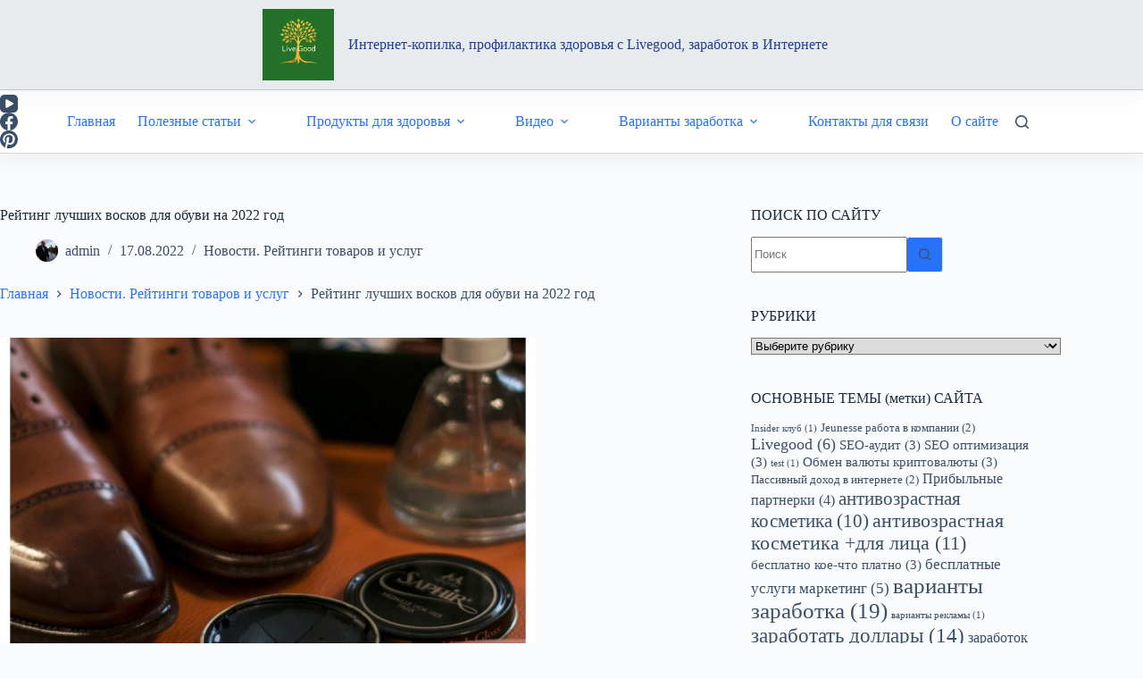

--- FILE ---
content_type: text/html; charset=UTF-8
request_url: https://alfa2internet-kopilka.ru/reiting-lychshih-voskov-dlia-obyvi-na-2022-god/
body_size: 38382
content:
<!doctype html>
<html lang="ru-RU" prefix="og: http://ogp.me/ns# fb: http://ogp.me/ns/fb#">
<head>
<meta charset="UTF-8">
<title>Рейтинг лучших восков для обуви на 2022 год</title>


<!-- SEO by Squirrly SEO 12.4.14 - https://plugin.squirrly.co/ -->

<meta name="robots" content="index,follow">
<meta name="googlebot" content="index,follow,max-snippet:-1,max-image-preview:large,max-video-preview:-1">
<meta name="bingbot" content="index,follow,max-snippet:-1,max-image-preview:large,max-video-preview:-1">

<meta name="description" content="Для придания ухоженного вида обуви и для ее защиты от внешних факторов, особенно в зимнее время года, используют специальные средства, в том числе воск. Он не только защитит" />
<link rel="canonical" href="https://alfa2internet-kopilka.ru/reiting-lychshih-voskov-dlia-obyvi-na-2022-god/" />
<link rel="alternate" type="application/rss+xml" href="https://alfa2internet-kopilka.ru/sitemap.xml" />

<link href="/favicon.ico" rel="shortcut icon" type="image/x-icon" />
<link href="/touch-icon76.png" rel="apple-touch-icon" type="image/png" sizes="76x76" />
<link href="/touch-icon120.png" rel="apple-touch-icon" type="image/png" sizes="120x120" />
<link href="/touch-icon152.png" rel="apple-touch-icon" type="image/png" sizes="152x152" />
<link href="/touch-icon180.png" rel="apple-touch-icon" type="image/png" sizes="180x180" />
<link href="/touch-icon192.png" rel="apple-touch-icon" type="image/png" sizes="192x192" />
<link href="/touch-icon192.png" rel="icon" type="image/png" sizes="192x192" />

<meta property="og:url" content="https://alfa2internet-kopilka.ru/reiting-lychshih-voskov-dlia-obyvi-na-2022-god/" />
<meta property="og:title" content="Рейтинг лучших восков для обуви на 2022 год" />
<meta property="og:description" content="Для придания ухоженного вида обуви и для ее защиты от внешних факторов, особенно в зимнее время года, используют специальные средства, в том числе воск. Он не только защитит" />
<meta property="og:type" content="article" />
<meta property="og:image" content="https://alfa2internet-kopilka.ru/wp-content/uploads/2022/08/d84ad20cebcef55785a48c0e47e88285.jpg" />
<meta property="og:image:width" content="600" />
<meta property="og:image:height" content="500" />
<meta property="og:image:type" content="image/jpeg" />
<meta property="og:site_name" content="Интернет-копилка, профилактика здоровья c Livegood, заработок в интернете" />
<meta property="og:locale" content="ru_RU" />
<meta property="og:publish_date" content="2022-08-17T09:20:12+00:00" />
<meta property="article:published_time" content="2022-08-17T09:20:12+00:00" />
<meta property="article:modified_time" content="2022-08-17T09:20:12+00:00" />
<meta property="article:section" content="Новости. Рейтинги товаров и услуг" />
<meta property="article:author" content="admin" />

<meta property="article:publisher" content="https://www.facebook.com/melnikov.ig" />

<meta property="twitter:url" content="https://alfa2internet-kopilka.ru/reiting-lychshih-voskov-dlia-obyvi-na-2022-god/" />
<meta property="twitter:title" content="Рейтинг лучших восков для обуви на 2022 год" />
<meta property="twitter:description" content="Для придания ухоженного вида обуви и для ее защиты от внешних факторов, особенно в зимнее время года, используют специальные средства, в том числе воск. Он не только защитит" />
<meta property="twitter:image" content="https://alfa2internet-kopilka.ru/wp-content/uploads/2022/08/d84ad20cebcef55785a48c0e47e88285.jpg" />
<meta property="twitter:domain" content="Интернет-копилка, профилактика здоровья c Livegood, заработок в интернете" />
<meta property="twitter:card" content="summary_large_image" />
<meta property="twitter:creator" content="mid123456a" />
<meta property="twitter:site" content="mid123456a" />
<script type="application/ld+json">{"@context":"https://schema.org","@graph":[{"@type":"NewsArticle","@id":"https://alfa2internet-kopilka.ru/reiting-lychshih-voskov-dlia-obyvi-na-2022-god/#NewsArticle","url":"https://alfa2internet-kopilka.ru/reiting-lychshih-voskov-dlia-obyvi-na-2022-god/","headline":"\u0420\u0435\u0439\u0442\u0438\u043d\u0433 \u043b\u0443\u0447\u0448\u0438\u0445 \u0432\u043e\u0441\u043a\u043e\u0432 \u0434\u043b\u044f \u043e\u0431\u0443\u0432\u0438 \u043d\u0430 2022 \u0433\u043e\u0434","description":"\u0414\u043b\u044f \u043f\u0440\u0438\u0434\u0430\u043d\u0438\u044f \u0443\u0445\u043e\u0436\u0435\u043d\u043d\u043e\u0433\u043e \u0432\u0438\u0434\u0430 \u043e\u0431\u0443\u0432\u0438 \u0438 \u0434\u043b\u044f \u0435\u0435 \u0437\u0430\u0449\u0438\u0442\u044b \u043e\u0442 \u0432\u043d\u0435\u0448\u043d\u0438\u0445 \u0444\u0430\u043a\u0442\u043e\u0440\u043e\u0432, \u043e\u0441\u043e\u0431\u0435\u043d\u043d\u043e \u0432 \u0437\u0438\u043c\u043d\u0435\u0435 \u0432\u0440\u0435\u043c\u044f \u0433\u043e\u0434\u0430, \u0438\u0441\u043f\u043e\u043b\u044c\u0437\u0443\u044e\u0442 \u0441\u043f\u0435\u0446\u0438\u0430\u043b\u044c\u043d\u044b\u0435 \u0441\u0440\u0435\u0434\u0441\u0442\u0432\u0430, \u0432 \u0442\u043e\u043c \u0447\u0438\u0441\u043b\u0435 \u0432\u043e\u0441\u043a. \u041e\u043d \u043d\u0435 \u0442\u043e\u043b\u044c\u043a\u043e \u0437\u0430\u0449\u0438\u0442\u0438\u0442","datePublished":"2022-08-17T12:20:00+03:00","dateModified":"2022-08-17T12:20:00+03:00","image":{"@type":"ImageObject","@id":"https://alfa2internet-kopilka.ru/reiting-lychshih-voskov-dlia-obyvi-na-2022-god/#ad5c6d1241","url":"https://alfa2internet-kopilka.ru/wp-content/uploads/2022/08/d84ad20cebcef55785a48c0e47e88285.jpg","width":600,"height":500},"author":{"@type":"Person","@id":"https://alfa2internet-kopilka.ru/author/admin/#21232f297a","url":"https://alfa2internet-kopilka.ru/author/admin/","name":"admin"},"publisher":{"@id":"https://alfa2internet-kopilka.ru#organization"}}]}</script>
<!-- /SEO by Squirrly SEO - WordPress SEO Plugin -->



	
	
	<meta name="viewport" content="width=device-width, initial-scale=1, maximum-scale=5, viewport-fit=cover">
	<link rel="profile" href="https://gmpg.org/xfn/11">

	
<link rel='dns-prefetch' href='//static.addtoany.com' />
		<!-- This site uses the Google Analytics by MonsterInsights plugin v9.10.0 - Using Analytics tracking - https://www.monsterinsights.com/ -->
							<script src="//www.googletagmanager.com/gtag/js?id=G-BWKLDDBDMJ"  data-cfasync="false" data-wpfc-render="false" async></script>
			<script data-cfasync="false" data-wpfc-render="false">
				var mi_version = '9.10.0';
				var mi_track_user = true;
				var mi_no_track_reason = '';
								var MonsterInsightsDefaultLocations = {"page_location":"https:\/\/alfa2internet-kopilka.ru\/reiting-lychshih-voskov-dlia-obyvi-na-2022-god\/"};
								if ( typeof MonsterInsightsPrivacyGuardFilter === 'function' ) {
					var MonsterInsightsLocations = (typeof MonsterInsightsExcludeQuery === 'object') ? MonsterInsightsPrivacyGuardFilter( MonsterInsightsExcludeQuery ) : MonsterInsightsPrivacyGuardFilter( MonsterInsightsDefaultLocations );
				} else {
					var MonsterInsightsLocations = (typeof MonsterInsightsExcludeQuery === 'object') ? MonsterInsightsExcludeQuery : MonsterInsightsDefaultLocations;
				}

								var disableStrs = [
										'ga-disable-G-BWKLDDBDMJ',
									];

				/* Function to detect opted out users */
				function __gtagTrackerIsOptedOut() {
					for (var index = 0; index < disableStrs.length; index++) {
						if (document.cookie.indexOf(disableStrs[index] + '=true') > -1) {
							return true;
						}
					}

					return false;
				}

				/* Disable tracking if the opt-out cookie exists. */
				if (__gtagTrackerIsOptedOut()) {
					for (var index = 0; index < disableStrs.length; index++) {
						window[disableStrs[index]] = true;
					}
				}

				/* Opt-out function */
				function __gtagTrackerOptout() {
					for (var index = 0; index < disableStrs.length; index++) {
						document.cookie = disableStrs[index] + '=true; expires=Thu, 31 Dec 2099 23:59:59 UTC; path=/';
						window[disableStrs[index]] = true;
					}
				}

				if ('undefined' === typeof gaOptout) {
					function gaOptout() {
						__gtagTrackerOptout();
					}
				}
								window.dataLayer = window.dataLayer || [];

				window.MonsterInsightsDualTracker = {
					helpers: {},
					trackers: {},
				};
				if (mi_track_user) {
					function __gtagDataLayer() {
						dataLayer.push(arguments);
					}

					function __gtagTracker(type, name, parameters) {
						if (!parameters) {
							parameters = {};
						}

						if (parameters.send_to) {
							__gtagDataLayer.apply(null, arguments);
							return;
						}

						if (type === 'event') {
														parameters.send_to = monsterinsights_frontend.v4_id;
							var hookName = name;
							if (typeof parameters['event_category'] !== 'undefined') {
								hookName = parameters['event_category'] + ':' + name;
							}

							if (typeof MonsterInsightsDualTracker.trackers[hookName] !== 'undefined') {
								MonsterInsightsDualTracker.trackers[hookName](parameters);
							} else {
								__gtagDataLayer('event', name, parameters);
							}
							
						} else {
							__gtagDataLayer.apply(null, arguments);
						}
					}

					__gtagTracker('js', new Date());
					__gtagTracker('set', {
						'developer_id.dZGIzZG': true,
											});
					if ( MonsterInsightsLocations.page_location ) {
						__gtagTracker('set', MonsterInsightsLocations);
					}
										__gtagTracker('config', 'G-BWKLDDBDMJ', {"forceSSL":"true","link_attribution":"true"} );
										window.gtag = __gtagTracker;										(function () {
						/* https://developers.google.com/analytics/devguides/collection/analyticsjs/ */
						/* ga and __gaTracker compatibility shim. */
						var noopfn = function () {
							return null;
						};
						var newtracker = function () {
							return new Tracker();
						};
						var Tracker = function () {
							return null;
						};
						var p = Tracker.prototype;
						p.get = noopfn;
						p.set = noopfn;
						p.send = function () {
							var args = Array.prototype.slice.call(arguments);
							args.unshift('send');
							__gaTracker.apply(null, args);
						};
						var __gaTracker = function () {
							var len = arguments.length;
							if (len === 0) {
								return;
							}
							var f = arguments[len - 1];
							if (typeof f !== 'object' || f === null || typeof f.hitCallback !== 'function') {
								if ('send' === arguments[0]) {
									var hitConverted, hitObject = false, action;
									if ('event' === arguments[1]) {
										if ('undefined' !== typeof arguments[3]) {
											hitObject = {
												'eventAction': arguments[3],
												'eventCategory': arguments[2],
												'eventLabel': arguments[4],
												'value': arguments[5] ? arguments[5] : 1,
											}
										}
									}
									if ('pageview' === arguments[1]) {
										if ('undefined' !== typeof arguments[2]) {
											hitObject = {
												'eventAction': 'page_view',
												'page_path': arguments[2],
											}
										}
									}
									if (typeof arguments[2] === 'object') {
										hitObject = arguments[2];
									}
									if (typeof arguments[5] === 'object') {
										Object.assign(hitObject, arguments[5]);
									}
									if ('undefined' !== typeof arguments[1].hitType) {
										hitObject = arguments[1];
										if ('pageview' === hitObject.hitType) {
											hitObject.eventAction = 'page_view';
										}
									}
									if (hitObject) {
										action = 'timing' === arguments[1].hitType ? 'timing_complete' : hitObject.eventAction;
										hitConverted = mapArgs(hitObject);
										__gtagTracker('event', action, hitConverted);
									}
								}
								return;
							}

							function mapArgs(args) {
								var arg, hit = {};
								var gaMap = {
									'eventCategory': 'event_category',
									'eventAction': 'event_action',
									'eventLabel': 'event_label',
									'eventValue': 'event_value',
									'nonInteraction': 'non_interaction',
									'timingCategory': 'event_category',
									'timingVar': 'name',
									'timingValue': 'value',
									'timingLabel': 'event_label',
									'page': 'page_path',
									'location': 'page_location',
									'title': 'page_title',
									'referrer' : 'page_referrer',
								};
								for (arg in args) {
																		if (!(!args.hasOwnProperty(arg) || !gaMap.hasOwnProperty(arg))) {
										hit[gaMap[arg]] = args[arg];
									} else {
										hit[arg] = args[arg];
									}
								}
								return hit;
							}

							try {
								f.hitCallback();
							} catch (ex) {
							}
						};
						__gaTracker.create = newtracker;
						__gaTracker.getByName = newtracker;
						__gaTracker.getAll = function () {
							return [];
						};
						__gaTracker.remove = noopfn;
						__gaTracker.loaded = true;
						window['__gaTracker'] = __gaTracker;
					})();
									} else {
										console.log("");
					(function () {
						function __gtagTracker() {
							return null;
						}

						window['__gtagTracker'] = __gtagTracker;
						window['gtag'] = __gtagTracker;
					})();
									}
			</script>
							<!-- / Google Analytics by MonsterInsights -->
		<style id='wp-img-auto-sizes-contain-inline-css'>
img:is([sizes=auto i],[sizes^="auto," i]){contain-intrinsic-size:3000px 1500px}
/*# sourceURL=wp-img-auto-sizes-contain-inline-css */
</style>
<link rel='stylesheet' id='blocksy-dynamic-global-css' href='https://alfa2internet-kopilka.ru/wp-content/uploads/blocksy/css/global.css' media='all' />
<link rel='stylesheet' id='wp-block-library-css' href='https://alfa2internet-kopilka.ru/wp-includes/css/dist/block-library/style.min.css' media='all' />
<style id='global-styles-inline-css'>
:root{--wp--preset--aspect-ratio--square: 1;--wp--preset--aspect-ratio--4-3: 4/3;--wp--preset--aspect-ratio--3-4: 3/4;--wp--preset--aspect-ratio--3-2: 3/2;--wp--preset--aspect-ratio--2-3: 2/3;--wp--preset--aspect-ratio--16-9: 16/9;--wp--preset--aspect-ratio--9-16: 9/16;--wp--preset--color--black: #000000;--wp--preset--color--cyan-bluish-gray: #abb8c3;--wp--preset--color--white: #ffffff;--wp--preset--color--pale-pink: #f78da7;--wp--preset--color--vivid-red: #cf2e2e;--wp--preset--color--luminous-vivid-orange: #ff6900;--wp--preset--color--luminous-vivid-amber: #fcb900;--wp--preset--color--light-green-cyan: #7bdcb5;--wp--preset--color--vivid-green-cyan: #00d084;--wp--preset--color--pale-cyan-blue: #8ed1fc;--wp--preset--color--vivid-cyan-blue: #0693e3;--wp--preset--color--vivid-purple: #9b51e0;--wp--preset--color--palette-color-1: var(--theme-palette-color-1, #2872fa);--wp--preset--color--palette-color-2: var(--theme-palette-color-2, #1559ed);--wp--preset--color--palette-color-3: var(--theme-palette-color-3, #3A4F66);--wp--preset--color--palette-color-4: var(--theme-palette-color-4, #192a3d);--wp--preset--color--palette-color-5: var(--theme-palette-color-5, #e1e8ed);--wp--preset--color--palette-color-6: var(--theme-palette-color-6, #f2f5f7);--wp--preset--color--palette-color-7: var(--theme-palette-color-7, #FAFBFC);--wp--preset--color--palette-color-8: var(--theme-palette-color-8, #ffffff);--wp--preset--gradient--vivid-cyan-blue-to-vivid-purple: linear-gradient(135deg,rgb(6,147,227) 0%,rgb(155,81,224) 100%);--wp--preset--gradient--light-green-cyan-to-vivid-green-cyan: linear-gradient(135deg,rgb(122,220,180) 0%,rgb(0,208,130) 100%);--wp--preset--gradient--luminous-vivid-amber-to-luminous-vivid-orange: linear-gradient(135deg,rgb(252,185,0) 0%,rgb(255,105,0) 100%);--wp--preset--gradient--luminous-vivid-orange-to-vivid-red: linear-gradient(135deg,rgb(255,105,0) 0%,rgb(207,46,46) 100%);--wp--preset--gradient--very-light-gray-to-cyan-bluish-gray: linear-gradient(135deg,rgb(238,238,238) 0%,rgb(169,184,195) 100%);--wp--preset--gradient--cool-to-warm-spectrum: linear-gradient(135deg,rgb(74,234,220) 0%,rgb(151,120,209) 20%,rgb(207,42,186) 40%,rgb(238,44,130) 60%,rgb(251,105,98) 80%,rgb(254,248,76) 100%);--wp--preset--gradient--blush-light-purple: linear-gradient(135deg,rgb(255,206,236) 0%,rgb(152,150,240) 100%);--wp--preset--gradient--blush-bordeaux: linear-gradient(135deg,rgb(254,205,165) 0%,rgb(254,45,45) 50%,rgb(107,0,62) 100%);--wp--preset--gradient--luminous-dusk: linear-gradient(135deg,rgb(255,203,112) 0%,rgb(199,81,192) 50%,rgb(65,88,208) 100%);--wp--preset--gradient--pale-ocean: linear-gradient(135deg,rgb(255,245,203) 0%,rgb(182,227,212) 50%,rgb(51,167,181) 100%);--wp--preset--gradient--electric-grass: linear-gradient(135deg,rgb(202,248,128) 0%,rgb(113,206,126) 100%);--wp--preset--gradient--midnight: linear-gradient(135deg,rgb(2,3,129) 0%,rgb(40,116,252) 100%);--wp--preset--gradient--juicy-peach: linear-gradient(to right, #ffecd2 0%, #fcb69f 100%);--wp--preset--gradient--young-passion: linear-gradient(to right, #ff8177 0%, #ff867a 0%, #ff8c7f 21%, #f99185 52%, #cf556c 78%, #b12a5b 100%);--wp--preset--gradient--true-sunset: linear-gradient(to right, #fa709a 0%, #fee140 100%);--wp--preset--gradient--morpheus-den: linear-gradient(to top, #30cfd0 0%, #330867 100%);--wp--preset--gradient--plum-plate: linear-gradient(135deg, #667eea 0%, #764ba2 100%);--wp--preset--gradient--aqua-splash: linear-gradient(15deg, #13547a 0%, #80d0c7 100%);--wp--preset--gradient--love-kiss: linear-gradient(to top, #ff0844 0%, #ffb199 100%);--wp--preset--gradient--new-retrowave: linear-gradient(to top, #3b41c5 0%, #a981bb 49%, #ffc8a9 100%);--wp--preset--gradient--plum-bath: linear-gradient(to top, #cc208e 0%, #6713d2 100%);--wp--preset--gradient--high-flight: linear-gradient(to right, #0acffe 0%, #495aff 100%);--wp--preset--gradient--teen-party: linear-gradient(-225deg, #FF057C 0%, #8D0B93 50%, #321575 100%);--wp--preset--gradient--fabled-sunset: linear-gradient(-225deg, #231557 0%, #44107A 29%, #FF1361 67%, #FFF800 100%);--wp--preset--gradient--arielle-smile: radial-gradient(circle 248px at center, #16d9e3 0%, #30c7ec 47%, #46aef7 100%);--wp--preset--gradient--itmeo-branding: linear-gradient(180deg, #2af598 0%, #009efd 100%);--wp--preset--gradient--deep-blue: linear-gradient(to right, #6a11cb 0%, #2575fc 100%);--wp--preset--gradient--strong-bliss: linear-gradient(to right, #f78ca0 0%, #f9748f 19%, #fd868c 60%, #fe9a8b 100%);--wp--preset--gradient--sweet-period: linear-gradient(to top, #3f51b1 0%, #5a55ae 13%, #7b5fac 25%, #8f6aae 38%, #a86aa4 50%, #cc6b8e 62%, #f18271 75%, #f3a469 87%, #f7c978 100%);--wp--preset--gradient--purple-division: linear-gradient(to top, #7028e4 0%, #e5b2ca 100%);--wp--preset--gradient--cold-evening: linear-gradient(to top, #0c3483 0%, #a2b6df 100%, #6b8cce 100%, #a2b6df 100%);--wp--preset--gradient--mountain-rock: linear-gradient(to right, #868f96 0%, #596164 100%);--wp--preset--gradient--desert-hump: linear-gradient(to top, #c79081 0%, #dfa579 100%);--wp--preset--gradient--ethernal-constance: linear-gradient(to top, #09203f 0%, #537895 100%);--wp--preset--gradient--happy-memories: linear-gradient(-60deg, #ff5858 0%, #f09819 100%);--wp--preset--gradient--grown-early: linear-gradient(to top, #0ba360 0%, #3cba92 100%);--wp--preset--gradient--morning-salad: linear-gradient(-225deg, #B7F8DB 0%, #50A7C2 100%);--wp--preset--gradient--night-call: linear-gradient(-225deg, #AC32E4 0%, #7918F2 48%, #4801FF 100%);--wp--preset--gradient--mind-crawl: linear-gradient(-225deg, #473B7B 0%, #3584A7 51%, #30D2BE 100%);--wp--preset--gradient--angel-care: linear-gradient(-225deg, #FFE29F 0%, #FFA99F 48%, #FF719A 100%);--wp--preset--gradient--juicy-cake: linear-gradient(to top, #e14fad 0%, #f9d423 100%);--wp--preset--gradient--rich-metal: linear-gradient(to right, #d7d2cc 0%, #304352 100%);--wp--preset--gradient--mole-hall: linear-gradient(-20deg, #616161 0%, #9bc5c3 100%);--wp--preset--gradient--cloudy-knoxville: linear-gradient(120deg, #fdfbfb 0%, #ebedee 100%);--wp--preset--gradient--soft-grass: linear-gradient(to top, #c1dfc4 0%, #deecdd 100%);--wp--preset--gradient--saint-petersburg: linear-gradient(135deg, #f5f7fa 0%, #c3cfe2 100%);--wp--preset--gradient--everlasting-sky: linear-gradient(135deg, #fdfcfb 0%, #e2d1c3 100%);--wp--preset--gradient--kind-steel: linear-gradient(-20deg, #e9defa 0%, #fbfcdb 100%);--wp--preset--gradient--over-sun: linear-gradient(60deg, #abecd6 0%, #fbed96 100%);--wp--preset--gradient--premium-white: linear-gradient(to top, #d5d4d0 0%, #d5d4d0 1%, #eeeeec 31%, #efeeec 75%, #e9e9e7 100%);--wp--preset--gradient--clean-mirror: linear-gradient(45deg, #93a5cf 0%, #e4efe9 100%);--wp--preset--gradient--wild-apple: linear-gradient(to top, #d299c2 0%, #fef9d7 100%);--wp--preset--gradient--snow-again: linear-gradient(to top, #e6e9f0 0%, #eef1f5 100%);--wp--preset--gradient--confident-cloud: linear-gradient(to top, #dad4ec 0%, #dad4ec 1%, #f3e7e9 100%);--wp--preset--gradient--glass-water: linear-gradient(to top, #dfe9f3 0%, white 100%);--wp--preset--gradient--perfect-white: linear-gradient(-225deg, #E3FDF5 0%, #FFE6FA 100%);--wp--preset--font-size--small: 13px;--wp--preset--font-size--medium: 20px;--wp--preset--font-size--large: clamp(22px, 1.375rem + ((1vw - 3.2px) * 0.625), 30px);--wp--preset--font-size--x-large: clamp(30px, 1.875rem + ((1vw - 3.2px) * 1.563), 50px);--wp--preset--font-size--xx-large: clamp(45px, 2.813rem + ((1vw - 3.2px) * 2.734), 80px);--wp--preset--spacing--20: 0.44rem;--wp--preset--spacing--30: 0.67rem;--wp--preset--spacing--40: 1rem;--wp--preset--spacing--50: 1.5rem;--wp--preset--spacing--60: 2.25rem;--wp--preset--spacing--70: 3.38rem;--wp--preset--spacing--80: 5.06rem;--wp--preset--shadow--natural: 6px 6px 9px rgba(0, 0, 0, 0.2);--wp--preset--shadow--deep: 12px 12px 50px rgba(0, 0, 0, 0.4);--wp--preset--shadow--sharp: 6px 6px 0px rgba(0, 0, 0, 0.2);--wp--preset--shadow--outlined: 6px 6px 0px -3px rgb(255, 255, 255), 6px 6px rgb(0, 0, 0);--wp--preset--shadow--crisp: 6px 6px 0px rgb(0, 0, 0);}:root { --wp--style--global--content-size: var(--theme-block-max-width);--wp--style--global--wide-size: var(--theme-block-wide-max-width); }:where(body) { margin: 0; }.wp-site-blocks > .alignleft { float: left; margin-right: 2em; }.wp-site-blocks > .alignright { float: right; margin-left: 2em; }.wp-site-blocks > .aligncenter { justify-content: center; margin-left: auto; margin-right: auto; }:where(.wp-site-blocks) > * { margin-block-start: var(--theme-content-spacing); margin-block-end: 0; }:where(.wp-site-blocks) > :first-child { margin-block-start: 0; }:where(.wp-site-blocks) > :last-child { margin-block-end: 0; }:root { --wp--style--block-gap: var(--theme-content-spacing); }:root :where(.is-layout-flow) > :first-child{margin-block-start: 0;}:root :where(.is-layout-flow) > :last-child{margin-block-end: 0;}:root :where(.is-layout-flow) > *{margin-block-start: var(--theme-content-spacing);margin-block-end: 0;}:root :where(.is-layout-constrained) > :first-child{margin-block-start: 0;}:root :where(.is-layout-constrained) > :last-child{margin-block-end: 0;}:root :where(.is-layout-constrained) > *{margin-block-start: var(--theme-content-spacing);margin-block-end: 0;}:root :where(.is-layout-flex){gap: var(--theme-content-spacing);}:root :where(.is-layout-grid){gap: var(--theme-content-spacing);}.is-layout-flow > .alignleft{float: left;margin-inline-start: 0;margin-inline-end: 2em;}.is-layout-flow > .alignright{float: right;margin-inline-start: 2em;margin-inline-end: 0;}.is-layout-flow > .aligncenter{margin-left: auto !important;margin-right: auto !important;}.is-layout-constrained > .alignleft{float: left;margin-inline-start: 0;margin-inline-end: 2em;}.is-layout-constrained > .alignright{float: right;margin-inline-start: 2em;margin-inline-end: 0;}.is-layout-constrained > .aligncenter{margin-left: auto !important;margin-right: auto !important;}.is-layout-constrained > :where(:not(.alignleft):not(.alignright):not(.alignfull)){max-width: var(--wp--style--global--content-size);margin-left: auto !important;margin-right: auto !important;}.is-layout-constrained > .alignwide{max-width: var(--wp--style--global--wide-size);}body .is-layout-flex{display: flex;}.is-layout-flex{flex-wrap: wrap;align-items: center;}.is-layout-flex > :is(*, div){margin: 0;}body .is-layout-grid{display: grid;}.is-layout-grid > :is(*, div){margin: 0;}body{padding-top: 0px;padding-right: 0px;padding-bottom: 0px;padding-left: 0px;}:root :where(.wp-element-button, .wp-block-button__link){font-style: inherit;font-weight: inherit;letter-spacing: inherit;text-transform: inherit;}.has-black-color{color: var(--wp--preset--color--black) !important;}.has-cyan-bluish-gray-color{color: var(--wp--preset--color--cyan-bluish-gray) !important;}.has-white-color{color: var(--wp--preset--color--white) !important;}.has-pale-pink-color{color: var(--wp--preset--color--pale-pink) !important;}.has-vivid-red-color{color: var(--wp--preset--color--vivid-red) !important;}.has-luminous-vivid-orange-color{color: var(--wp--preset--color--luminous-vivid-orange) !important;}.has-luminous-vivid-amber-color{color: var(--wp--preset--color--luminous-vivid-amber) !important;}.has-light-green-cyan-color{color: var(--wp--preset--color--light-green-cyan) !important;}.has-vivid-green-cyan-color{color: var(--wp--preset--color--vivid-green-cyan) !important;}.has-pale-cyan-blue-color{color: var(--wp--preset--color--pale-cyan-blue) !important;}.has-vivid-cyan-blue-color{color: var(--wp--preset--color--vivid-cyan-blue) !important;}.has-vivid-purple-color{color: var(--wp--preset--color--vivid-purple) !important;}.has-palette-color-1-color{color: var(--wp--preset--color--palette-color-1) !important;}.has-palette-color-2-color{color: var(--wp--preset--color--palette-color-2) !important;}.has-palette-color-3-color{color: var(--wp--preset--color--palette-color-3) !important;}.has-palette-color-4-color{color: var(--wp--preset--color--palette-color-4) !important;}.has-palette-color-5-color{color: var(--wp--preset--color--palette-color-5) !important;}.has-palette-color-6-color{color: var(--wp--preset--color--palette-color-6) !important;}.has-palette-color-7-color{color: var(--wp--preset--color--palette-color-7) !important;}.has-palette-color-8-color{color: var(--wp--preset--color--palette-color-8) !important;}.has-black-background-color{background-color: var(--wp--preset--color--black) !important;}.has-cyan-bluish-gray-background-color{background-color: var(--wp--preset--color--cyan-bluish-gray) !important;}.has-white-background-color{background-color: var(--wp--preset--color--white) !important;}.has-pale-pink-background-color{background-color: var(--wp--preset--color--pale-pink) !important;}.has-vivid-red-background-color{background-color: var(--wp--preset--color--vivid-red) !important;}.has-luminous-vivid-orange-background-color{background-color: var(--wp--preset--color--luminous-vivid-orange) !important;}.has-luminous-vivid-amber-background-color{background-color: var(--wp--preset--color--luminous-vivid-amber) !important;}.has-light-green-cyan-background-color{background-color: var(--wp--preset--color--light-green-cyan) !important;}.has-vivid-green-cyan-background-color{background-color: var(--wp--preset--color--vivid-green-cyan) !important;}.has-pale-cyan-blue-background-color{background-color: var(--wp--preset--color--pale-cyan-blue) !important;}.has-vivid-cyan-blue-background-color{background-color: var(--wp--preset--color--vivid-cyan-blue) !important;}.has-vivid-purple-background-color{background-color: var(--wp--preset--color--vivid-purple) !important;}.has-palette-color-1-background-color{background-color: var(--wp--preset--color--palette-color-1) !important;}.has-palette-color-2-background-color{background-color: var(--wp--preset--color--palette-color-2) !important;}.has-palette-color-3-background-color{background-color: var(--wp--preset--color--palette-color-3) !important;}.has-palette-color-4-background-color{background-color: var(--wp--preset--color--palette-color-4) !important;}.has-palette-color-5-background-color{background-color: var(--wp--preset--color--palette-color-5) !important;}.has-palette-color-6-background-color{background-color: var(--wp--preset--color--palette-color-6) !important;}.has-palette-color-7-background-color{background-color: var(--wp--preset--color--palette-color-7) !important;}.has-palette-color-8-background-color{background-color: var(--wp--preset--color--palette-color-8) !important;}.has-black-border-color{border-color: var(--wp--preset--color--black) !important;}.has-cyan-bluish-gray-border-color{border-color: var(--wp--preset--color--cyan-bluish-gray) !important;}.has-white-border-color{border-color: var(--wp--preset--color--white) !important;}.has-pale-pink-border-color{border-color: var(--wp--preset--color--pale-pink) !important;}.has-vivid-red-border-color{border-color: var(--wp--preset--color--vivid-red) !important;}.has-luminous-vivid-orange-border-color{border-color: var(--wp--preset--color--luminous-vivid-orange) !important;}.has-luminous-vivid-amber-border-color{border-color: var(--wp--preset--color--luminous-vivid-amber) !important;}.has-light-green-cyan-border-color{border-color: var(--wp--preset--color--light-green-cyan) !important;}.has-vivid-green-cyan-border-color{border-color: var(--wp--preset--color--vivid-green-cyan) !important;}.has-pale-cyan-blue-border-color{border-color: var(--wp--preset--color--pale-cyan-blue) !important;}.has-vivid-cyan-blue-border-color{border-color: var(--wp--preset--color--vivid-cyan-blue) !important;}.has-vivid-purple-border-color{border-color: var(--wp--preset--color--vivid-purple) !important;}.has-palette-color-1-border-color{border-color: var(--wp--preset--color--palette-color-1) !important;}.has-palette-color-2-border-color{border-color: var(--wp--preset--color--palette-color-2) !important;}.has-palette-color-3-border-color{border-color: var(--wp--preset--color--palette-color-3) !important;}.has-palette-color-4-border-color{border-color: var(--wp--preset--color--palette-color-4) !important;}.has-palette-color-5-border-color{border-color: var(--wp--preset--color--palette-color-5) !important;}.has-palette-color-6-border-color{border-color: var(--wp--preset--color--palette-color-6) !important;}.has-palette-color-7-border-color{border-color: var(--wp--preset--color--palette-color-7) !important;}.has-palette-color-8-border-color{border-color: var(--wp--preset--color--palette-color-8) !important;}.has-vivid-cyan-blue-to-vivid-purple-gradient-background{background: var(--wp--preset--gradient--vivid-cyan-blue-to-vivid-purple) !important;}.has-light-green-cyan-to-vivid-green-cyan-gradient-background{background: var(--wp--preset--gradient--light-green-cyan-to-vivid-green-cyan) !important;}.has-luminous-vivid-amber-to-luminous-vivid-orange-gradient-background{background: var(--wp--preset--gradient--luminous-vivid-amber-to-luminous-vivid-orange) !important;}.has-luminous-vivid-orange-to-vivid-red-gradient-background{background: var(--wp--preset--gradient--luminous-vivid-orange-to-vivid-red) !important;}.has-very-light-gray-to-cyan-bluish-gray-gradient-background{background: var(--wp--preset--gradient--very-light-gray-to-cyan-bluish-gray) !important;}.has-cool-to-warm-spectrum-gradient-background{background: var(--wp--preset--gradient--cool-to-warm-spectrum) !important;}.has-blush-light-purple-gradient-background{background: var(--wp--preset--gradient--blush-light-purple) !important;}.has-blush-bordeaux-gradient-background{background: var(--wp--preset--gradient--blush-bordeaux) !important;}.has-luminous-dusk-gradient-background{background: var(--wp--preset--gradient--luminous-dusk) !important;}.has-pale-ocean-gradient-background{background: var(--wp--preset--gradient--pale-ocean) !important;}.has-electric-grass-gradient-background{background: var(--wp--preset--gradient--electric-grass) !important;}.has-midnight-gradient-background{background: var(--wp--preset--gradient--midnight) !important;}.has-juicy-peach-gradient-background{background: var(--wp--preset--gradient--juicy-peach) !important;}.has-young-passion-gradient-background{background: var(--wp--preset--gradient--young-passion) !important;}.has-true-sunset-gradient-background{background: var(--wp--preset--gradient--true-sunset) !important;}.has-morpheus-den-gradient-background{background: var(--wp--preset--gradient--morpheus-den) !important;}.has-plum-plate-gradient-background{background: var(--wp--preset--gradient--plum-plate) !important;}.has-aqua-splash-gradient-background{background: var(--wp--preset--gradient--aqua-splash) !important;}.has-love-kiss-gradient-background{background: var(--wp--preset--gradient--love-kiss) !important;}.has-new-retrowave-gradient-background{background: var(--wp--preset--gradient--new-retrowave) !important;}.has-plum-bath-gradient-background{background: var(--wp--preset--gradient--plum-bath) !important;}.has-high-flight-gradient-background{background: var(--wp--preset--gradient--high-flight) !important;}.has-teen-party-gradient-background{background: var(--wp--preset--gradient--teen-party) !important;}.has-fabled-sunset-gradient-background{background: var(--wp--preset--gradient--fabled-sunset) !important;}.has-arielle-smile-gradient-background{background: var(--wp--preset--gradient--arielle-smile) !important;}.has-itmeo-branding-gradient-background{background: var(--wp--preset--gradient--itmeo-branding) !important;}.has-deep-blue-gradient-background{background: var(--wp--preset--gradient--deep-blue) !important;}.has-strong-bliss-gradient-background{background: var(--wp--preset--gradient--strong-bliss) !important;}.has-sweet-period-gradient-background{background: var(--wp--preset--gradient--sweet-period) !important;}.has-purple-division-gradient-background{background: var(--wp--preset--gradient--purple-division) !important;}.has-cold-evening-gradient-background{background: var(--wp--preset--gradient--cold-evening) !important;}.has-mountain-rock-gradient-background{background: var(--wp--preset--gradient--mountain-rock) !important;}.has-desert-hump-gradient-background{background: var(--wp--preset--gradient--desert-hump) !important;}.has-ethernal-constance-gradient-background{background: var(--wp--preset--gradient--ethernal-constance) !important;}.has-happy-memories-gradient-background{background: var(--wp--preset--gradient--happy-memories) !important;}.has-grown-early-gradient-background{background: var(--wp--preset--gradient--grown-early) !important;}.has-morning-salad-gradient-background{background: var(--wp--preset--gradient--morning-salad) !important;}.has-night-call-gradient-background{background: var(--wp--preset--gradient--night-call) !important;}.has-mind-crawl-gradient-background{background: var(--wp--preset--gradient--mind-crawl) !important;}.has-angel-care-gradient-background{background: var(--wp--preset--gradient--angel-care) !important;}.has-juicy-cake-gradient-background{background: var(--wp--preset--gradient--juicy-cake) !important;}.has-rich-metal-gradient-background{background: var(--wp--preset--gradient--rich-metal) !important;}.has-mole-hall-gradient-background{background: var(--wp--preset--gradient--mole-hall) !important;}.has-cloudy-knoxville-gradient-background{background: var(--wp--preset--gradient--cloudy-knoxville) !important;}.has-soft-grass-gradient-background{background: var(--wp--preset--gradient--soft-grass) !important;}.has-saint-petersburg-gradient-background{background: var(--wp--preset--gradient--saint-petersburg) !important;}.has-everlasting-sky-gradient-background{background: var(--wp--preset--gradient--everlasting-sky) !important;}.has-kind-steel-gradient-background{background: var(--wp--preset--gradient--kind-steel) !important;}.has-over-sun-gradient-background{background: var(--wp--preset--gradient--over-sun) !important;}.has-premium-white-gradient-background{background: var(--wp--preset--gradient--premium-white) !important;}.has-clean-mirror-gradient-background{background: var(--wp--preset--gradient--clean-mirror) !important;}.has-wild-apple-gradient-background{background: var(--wp--preset--gradient--wild-apple) !important;}.has-snow-again-gradient-background{background: var(--wp--preset--gradient--snow-again) !important;}.has-confident-cloud-gradient-background{background: var(--wp--preset--gradient--confident-cloud) !important;}.has-glass-water-gradient-background{background: var(--wp--preset--gradient--glass-water) !important;}.has-perfect-white-gradient-background{background: var(--wp--preset--gradient--perfect-white) !important;}.has-small-font-size{font-size: var(--wp--preset--font-size--small) !important;}.has-medium-font-size{font-size: var(--wp--preset--font-size--medium) !important;}.has-large-font-size{font-size: var(--wp--preset--font-size--large) !important;}.has-x-large-font-size{font-size: var(--wp--preset--font-size--x-large) !important;}.has-xx-large-font-size{font-size: var(--wp--preset--font-size--xx-large) !important;}
:root :where(.wp-block-pullquote){font-size: clamp(0.984em, 0.984rem + ((1vw - 0.2em) * 0.645), 1.5em);line-height: 1.6;}
/*# sourceURL=global-styles-inline-css */
</style>
<link rel='stylesheet' id='cntctfrm_form_style-css' href='https://alfa2internet-kopilka.ru/wp-content/plugins/contact-form-plugin/css/form_style.css' media='all' />
<link rel='stylesheet' id='crp-style-rounded-thumbs-css' href='https://alfa2internet-kopilka.ru/wp-content/plugins/contextual-related-posts/css/rounded-thumbs.min.css' media='all' />
<style id='crp-style-rounded-thumbs-inline-css'>

			.crp_related.crp-rounded-thumbs a {
				width: 190px;
                height: 150px;
				text-decoration: none;
			}
			.crp_related.crp-rounded-thumbs img {
				max-width: 190px;
				margin: auto;
			}
			.crp_related.crp-rounded-thumbs .crp_title {
				width: 100%;
			}
			
/*# sourceURL=crp-style-rounded-thumbs-inline-css */
</style>
<link rel='stylesheet' id='ct-main-styles-css' href='https://alfa2internet-kopilka.ru/wp-content/themes/blocksy/static/bundle/main.min.css' media='all' />
<link rel='stylesheet' id='ct-page-title-styles-css' href='https://alfa2internet-kopilka.ru/wp-content/themes/blocksy/static/bundle/page-title.min.css' media='all' />
<link rel='stylesheet' id='ct-sidebar-styles-css' href='https://alfa2internet-kopilka.ru/wp-content/themes/blocksy/static/bundle/sidebar.min.css' media='all' />
<link rel='stylesheet' id='ct-comments-styles-css' href='https://alfa2internet-kopilka.ru/wp-content/themes/blocksy/static/bundle/comments.min.css' media='all' />
<link rel='stylesheet' id='ct-brizy-styles-css' href='https://alfa2internet-kopilka.ru/wp-content/themes/blocksy/static/bundle/brizy.min.css' media='all' />
<link rel='stylesheet' id='ct-wpforms-styles-css' href='https://alfa2internet-kopilka.ru/wp-content/themes/blocksy/static/bundle/wpforms.min.css' media='all' />
<link rel='stylesheet' id='addtoany-css' href='https://alfa2internet-kopilka.ru/wp-content/plugins/add-to-any/addtoany.min.css' media='all' />
<link rel='stylesheet' id='blocksy-pro-search-input-styles-css' href='https://alfa2internet-kopilka.ru/wp-content/plugins/blocksy-companion-pro/framework/premium/static/bundle/search-input.min.css' media='all' />
<link rel='stylesheet' id='blocksy-ext-trending-styles-css' href='https://alfa2internet-kopilka.ru/wp-content/plugins/blocksy-companion-pro/framework/extensions/trending/static/bundle/main.min.css' media='all' />
<style id='kadence-blocks-global-variables-inline-css'>
:root {--global-kb-font-size-sm:clamp(0.8rem, 0.73rem + 0.217vw, 0.9rem);--global-kb-font-size-md:clamp(1.1rem, 0.995rem + 0.326vw, 1.25rem);--global-kb-font-size-lg:clamp(1.75rem, 1.576rem + 0.543vw, 2rem);--global-kb-font-size-xl:clamp(2.25rem, 1.728rem + 1.63vw, 3rem);--global-kb-font-size-xxl:clamp(2.5rem, 1.456rem + 3.26vw, 4rem);--global-kb-font-size-xxxl:clamp(2.75rem, 0.489rem + 7.065vw, 6rem);}:root {--global-palette1: #3182CE;--global-palette2: #2B6CB0;--global-palette3: #1A202C;--global-palette4: #2D3748;--global-palette5: #4A5568;--global-palette6: #718096;--global-palette7: #EDF2F7;--global-palette8: #F7FAFC;--global-palette9: #ffffff;}
/*# sourceURL=kadence-blocks-global-variables-inline-css */
</style>
<script src="https://alfa2internet-kopilka.ru/wp-content/plugins/google-analytics-for-wordpress/assets/js/frontend-gtag.min.js" id="monsterinsights-frontend-script-js" async data-wp-strategy="async"></script>
<script data-cfasync="false" data-wpfc-render="false" id='monsterinsights-frontend-script-js-extra'>var monsterinsights_frontend = {"js_events_tracking":"true","download_extensions":"doc,pdf,ppt,zip,xls,docx,pptx,xlsx","inbound_paths":"[{\"path\":\"\\\/go\\\/\",\"label\":\"affiliate\"},{\"path\":\"\\\/recommend\\\/\",\"label\":\"affiliate\"}]","home_url":"https:\/\/alfa2internet-kopilka.ru","hash_tracking":"false","v4_id":"G-BWKLDDBDMJ"};</script>
<script id="addtoany-core-js-before">
window.a2a_config=window.a2a_config||{};a2a_config.callbacks=[];a2a_config.overlays=[];a2a_config.templates={};a2a_localize = {
	Share: "Отправить",
	Save: "Сохранить",
	Subscribe: "Подписаться",
	Email: "E-mail",
	Bookmark: "В закладки!",
	ShowAll: "Показать все",
	ShowLess: "Показать остальное",
	FindServices: "Найти сервис(ы)",
	FindAnyServiceToAddTo: "Найти сервис и добавить",
	PoweredBy: "Работает на",
	ShareViaEmail: "Поделиться по электронной почте",
	SubscribeViaEmail: "Подписаться по электронной почте",
	BookmarkInYourBrowser: "Добавить в закладки",
	BookmarkInstructions: "Нажмите Ctrl+D или \u2318+D, чтобы добавить страницу в закладки",
	AddToYourFavorites: "Добавить в Избранное",
	SendFromWebOrProgram: "Отправлять с любого email-адреса или email-программы",
	EmailProgram: "Почтовая программа",
	More: "Подробнее&#8230;",
	ThanksForSharing: "Спасибо, что поделились!",
	ThanksForFollowing: "Спасибо за подписку!"
};


//# sourceURL=addtoany-core-js-before
</script>
<script defer src="https://static.addtoany.com/menu/page.js" id="addtoany-core-js"></script>
<script src="https://alfa2internet-kopilka.ru/wp-includes/js/jquery/jquery.min.js" id="jquery-core-js"></script>
<script src="https://alfa2internet-kopilka.ru/wp-includes/js/jquery/jquery-migrate.min.js" id="jquery-migrate-js"></script>
<script defer src="https://alfa2internet-kopilka.ru/wp-content/plugins/add-to-any/addtoany.min.js" id="addtoany-jquery-js"></script>
<script src="https://alfa2internet-kopilka.ru/wp-content/plugins/ninja-tube/modules/js/front.js" id="ayi_front_js-js"></script>
<style>.pseudo-clearfy-link { color: #008acf; cursor: pointer;}.pseudo-clearfy-link:hover { text-decoration: none;}</style><noscript><link rel='stylesheet' href='https://alfa2internet-kopilka.ru/wp-content/themes/blocksy/static/bundle/no-scripts.min.css' type='text/css'></noscript>
		<style>
		.pageviews-wrapper { height: 16px; line-height: 16px; font-size: 11px; clear: both; }
		.pageviews-wrapper svg { width: 16px; height: 16px; fill: #aaa; float: left; margin-right: 2px; }
		.pageviews-wrapper span { float: left; }
		</style>
		<link rel="apple-touch-icon" href="https://alfa2internet-kopilka.ru/wp-content/uploads/2025/06/cropped-livegood-logotip.-picture-180x180.jpg" />
<meta name="msapplication-TileImage" content="https://alfa2internet-kopilka.ru/wp-content/uploads/2025/06/cropped-livegood-logotip.-picture-270x270.jpg" />
		<style id="wp-custom-css">
			/** about us page **/
.ct-custom.elementor-widget-image-box,
.ct-custom .elementor-widget-container {
	height: 100%;
}

.ct-custom .elementor-widget-container {
	overflow: hidden;
}

.ct-custom .elementor-image-box-content {
	padding: 0 30px;
}		</style>
			</head>


<body class="wp-singular post-template-default single single-post postid-46297 single-format-standard wp-custom-logo wp-embed-responsive wp-theme-blocksy modula-best-grid-gallery" data-link="type-2" data-prefix="single_blog_post" data-header="type-1:sticky" data-footer="type-1" itemscope="itemscope" itemtype="https://schema.org/Blog">

<a class="skip-link screen-reader-text" href="#main">Перейти к сути</a><div class="ct-drawer-canvas" data-location="start">
		<div id="search-modal" class="ct-panel" data-behaviour="modal" role="dialog" aria-label="Поиск модала" inert>
			<div class="ct-panel-actions">
				<button class="ct-toggle-close" data-type="type-1" aria-label="Закрыть модальное окно поиска">
					<svg class="ct-icon" width="12" height="12" viewBox="0 0 15 15"><path d="M1 15a1 1 0 01-.71-.29 1 1 0 010-1.41l5.8-5.8-5.8-5.8A1 1 0 011.7.29l5.8 5.8 5.8-5.8a1 1 0 011.41 1.41l-5.8 5.8 5.8 5.8a1 1 0 01-1.41 1.41l-5.8-5.8-5.8 5.8A1 1 0 011 15z"/></svg>				</button>
			</div>

			<div class="ct-panel-content">
				

<form role="search" method="get" class="ct-search-form"  action="https://alfa2internet-kopilka.ru/" aria-haspopup="listbox" data-live-results="thumbs">

	<input 
		type="search" class="modal-field"		placeholder="Поиск"
		value=""
		name="s"
		autocomplete="off"
		title="Искать..."
		aria-label="Искать..."
			>

	<div class="ct-search-form-controls">
		
		<button type="submit" class="wp-element-button" data-button="icon" aria-label="Кнопка поиска">
			<svg class="ct-icon ct-search-button-content" aria-hidden="true" width="15" height="15" viewBox="0 0 15 15"><path d="M14.8,13.7L12,11c0.9-1.2,1.5-2.6,1.5-4.2c0-3.7-3-6.8-6.8-6.8S0,3,0,6.8s3,6.8,6.8,6.8c1.6,0,3.1-0.6,4.2-1.5l2.8,2.8c0.1,0.1,0.3,0.2,0.5,0.2s0.4-0.1,0.5-0.2C15.1,14.5,15.1,14,14.8,13.7z M1.5,6.8c0-2.9,2.4-5.2,5.2-5.2S12,3.9,12,6.8S9.6,12,6.8,12S1.5,9.6,1.5,6.8z"/></svg>
			<span class="ct-ajax-loader">
				<svg viewBox="0 0 24 24">
					<circle cx="12" cy="12" r="10" opacity="0.2" fill="none" stroke="currentColor" stroke-miterlimit="10" stroke-width="2"/>

					<path d="m12,2c5.52,0,10,4.48,10,10" fill="none" stroke="currentColor" stroke-linecap="round" stroke-miterlimit="10" stroke-width="2">
						<animateTransform
							attributeName="transform"
							attributeType="XML"
							type="rotate"
							dur="0.6s"
							from="0 12 12"
							to="360 12 12"
							repeatCount="indefinite"
						/>
					</path>
				</svg>
			</span>
		</button>

		
					<input type="hidden" name="ct_post_type" value="post:page">
		
		

		<input type="hidden" value="1522fa6f68" class="ct-live-results-nonce">	</div>

			<div class="screen-reader-text" aria-live="polite" role="status">
			Ничего не найдено		</div>
	
</form>


			</div>
		</div>

		<div id="offcanvas" class="ct-panel ct-header" data-behaviour="right-side" role="dialog" aria-label="Модал полотна" inert=""><div class="ct-panel-inner">
		<div class="ct-panel-actions">
			
			<button class="ct-toggle-close" data-type="type-1" aria-label="Закрыть выезжающую панель">
				<svg class="ct-icon" width="12" height="12" viewBox="0 0 15 15"><path d="M1 15a1 1 0 01-.71-.29 1 1 0 010-1.41l5.8-5.8-5.8-5.8A1 1 0 011.7.29l5.8 5.8 5.8-5.8a1 1 0 011.41 1.41l-5.8 5.8 5.8 5.8a1 1 0 01-1.41 1.41l-5.8-5.8-5.8 5.8A1 1 0 011 15z"/></svg>
			</button>
		</div>
		<div class="ct-panel-content" data-device="desktop"><div class="ct-panel-content-inner"></div></div><div class="ct-panel-content" data-device="mobile"><div class="ct-panel-content-inner">
<nav
	class="mobile-menu menu-container has-submenu"
	data-id="mobile-menu" data-interaction="click" data-toggle-type="type-1" data-submenu-dots="yes"	aria-label="Страницы сайта">

	<ul id="menu-stranicy-sajta-1" class=""><li class="menu-item menu-item-type-custom menu-item-object-custom menu-item-home menu-item-907"><a href="https://alfa2internet-kopilka.ru" class="ct-menu-link">Главная</a></li>
<li class="menu-item menu-item-type-post_type menu-item-object-page current_page_parent menu-item-has-children menu-item-3230"><span class="ct-sub-menu-parent"><a href="https://alfa2internet-kopilka.ru/blog/" class="ct-menu-link">Полезные статьи</a><button class="ct-toggle-dropdown-mobile" aria-label="Раскрыть выпадающее меню" aria-haspopup="true" aria-expanded="false"><svg class="ct-icon toggle-icon-1" width="15" height="15" viewBox="0 0 15 15" aria-hidden="true"><path d="M3.9,5.1l3.6,3.6l3.6-3.6l1.4,0.7l-5,5l-5-5L3.9,5.1z"/></svg></button></span>
<ul class="sub-menu">
	<li class="menu-item menu-item-type-taxonomy menu-item-object-category current-post-ancestor current-menu-parent current-post-parent menu-item-20133"><a href="https://alfa2internet-kopilka.ru/category/novosti-rejtingi-tovarov-i-uslug/" class="ct-menu-link">Новости и Рейтинги</a></li>
</ul>
</li>
<li class="menu-item menu-item-type-post_type menu-item-object-page menu-item-has-children menu-item-964"><span class="ct-sub-menu-parent"><a href="https://alfa2internet-kopilka.ru/produkty-dlja-zdorovja-2/" class="ct-menu-link">Продукты для здоровья</a><button class="ct-toggle-dropdown-mobile" aria-label="Раскрыть выпадающее меню" aria-haspopup="true" aria-expanded="false"><svg class="ct-icon toggle-icon-1" width="15" height="15" viewBox="0 0 15 15" aria-hidden="true"><path d="M3.9,5.1l3.6,3.6l3.6-3.6l1.4,0.7l-5,5l-5-5L3.9,5.1z"/></svg></button></span>
<ul class="sub-menu">
	<li class="menu-item menu-item-type-post_type menu-item-object-post menu-item-has-children menu-item-70901"><span class="ct-sub-menu-parent"><a href="https://alfa2internet-kopilka.ru/lifegood-produktovaya-kompaniya-menyayuschaya-pravila-igry/" class="ct-menu-link">LiveGood, продуктовая компания, меняющая правила игры</a><button class="ct-toggle-dropdown-mobile" aria-label="Раскрыть выпадающее меню" aria-haspopup="true" aria-expanded="false"><svg class="ct-icon toggle-icon-1" width="15" height="15" viewBox="0 0 15 15" aria-hidden="true"><path d="M3.9,5.1l3.6,3.6l3.6-3.6l1.4,0.7l-5,5l-5-5L3.9,5.1z"/></svg></button></span>
	<ul class="sub-menu">
		<li class="menu-item menu-item-type-custom menu-item-object-custom menu-item-73919"><a href="https://alfa2internet-kopilka.ru/tag/lifegood/" class="ct-menu-link">Метка статей Lifegood</a></li>
	</ul>
</li>
	<li class="menu-item menu-item-type-custom menu-item-object-custom menu-item-71662"><a href="https://alfa2internet-kopilka.ru/tag/polza-dlja-zdorovja/" class="ct-menu-link">Метка статей &#8212; Польза для здоровья</a></li>
</ul>
</li>
<li class="menu-item menu-item-type-taxonomy menu-item-object-category menu-item-has-children menu-item-75346"><span class="ct-sub-menu-parent"><a href="https://alfa2internet-kopilka.ru/category/video/" class="ct-menu-link">Видео</a><button class="ct-toggle-dropdown-mobile" aria-label="Раскрыть выпадающее меню" aria-haspopup="true" aria-expanded="false"><svg class="ct-icon toggle-icon-1" width="15" height="15" viewBox="0 0 15 15" aria-hidden="true"><path d="M3.9,5.1l3.6,3.6l3.6-3.6l1.4,0.7l-5,5l-5-5L3.9,5.1z"/></svg></button></span>
<ul class="sub-menu">
	<li class="menu-item menu-item-type-custom menu-item-object-custom menu-item-has-children menu-item-75363"><span class="ct-sub-menu-parent"><a href="https://youtube.com/playlist?list=PLf7K6D4gumwcdeHZ0OZJL0wqQJmpJBbvZ&#038;si=nonP2tPOh6YHoDY7" class="ct-menu-link">На Ютуб &#8212; Jeunesse</a><button class="ct-toggle-dropdown-mobile" aria-label="Раскрыть выпадающее меню" aria-haspopup="true" aria-expanded="false"><svg class="ct-icon toggle-icon-1" width="15" height="15" viewBox="0 0 15 15" aria-hidden="true"><path d="M3.9,5.1l3.6,3.6l3.6-3.6l1.4,0.7l-5,5l-5-5L3.9,5.1z"/></svg></button></span>
	<ul class="sub-menu">
		<li class="menu-item menu-item-type-custom menu-item-object-custom menu-item-75364"><a href="https://youtube.com/playlist?list=PLf7K6D4gumweq7JiH7V70UGN3bcWRXfPY&#038;si=2vplHv1sOqrCUL62" class="ct-menu-link">На Ютуб &#8212; William Amzallag, Jeunesse</a></li>
	</ul>
</li>
	<li class="menu-item menu-item-type-custom menu-item-object-custom menu-item-75365"><a href="https://youtube.com/playlist?list=PLf7K6D4gumwdicdmwfnnNa8aD6p_eCOMV&#038;si=9c2RB-lgO_qrpalm" class="ct-menu-link">На Ютуб &#8212; Lifegood</a></li>
	<li class="menu-item menu-item-type-custom menu-item-object-custom menu-item-83826"><a href="https://youtube.com/playlist?list=PLf7K6D4gumwfSkpzcFumVLiLgUluBlD5_&#038;si=ZdANM_d9Abm6OY_U" class="ct-menu-link">На Ютуб &#8212; Insider Club инвестирование</a></li>
</ul>
</li>
<li class="menu-item menu-item-type-post_type menu-item-object-page menu-item-has-children menu-item-11501"><span class="ct-sub-menu-parent"><a href="https://alfa2internet-kopilka.ru/varianty-zarabotka/" class="ct-menu-link">Варианты заработка</a><button class="ct-toggle-dropdown-mobile" aria-label="Раскрыть выпадающее меню" aria-haspopup="true" aria-expanded="false"><svg class="ct-icon toggle-icon-1" width="15" height="15" viewBox="0 0 15 15" aria-hidden="true"><path d="M3.9,5.1l3.6,3.6l3.6-3.6l1.4,0.7l-5,5l-5-5L3.9,5.1z"/></svg></button></span>
<ul class="sub-menu">
	<li class="menu-item menu-item-type-post_type menu-item-object-page menu-item-has-children menu-item-36699"><span class="ct-sub-menu-parent"><a href="https://alfa2internet-kopilka.ru/varianty-zarabotka-i-istochniki-passivnogo-dohoda/" class="ct-menu-link">Заработок и источники пассивного дохода</a><button class="ct-toggle-dropdown-mobile" aria-label="Раскрыть выпадающее меню" aria-haspopup="true" aria-expanded="false"><svg class="ct-icon toggle-icon-1" width="15" height="15" viewBox="0 0 15 15" aria-hidden="true"><path d="M3.9,5.1l3.6,3.6l3.6-3.6l1.4,0.7l-5,5l-5-5L3.9,5.1z"/></svg></button></span>
	<ul class="sub-menu">
		<li class="menu-item menu-item-type-post_type menu-item-object-post menu-item-has-children menu-item-71812"><span class="ct-sub-menu-parent"><a href="https://alfa2internet-kopilka.ru/raskrutka-telegram-kanala-s-best-followers/" class="ct-menu-link">Раскрутка телеграм канала с Best Followers</a><button class="ct-toggle-dropdown-mobile" aria-label="Раскрыть выпадающее меню" aria-haspopup="true" aria-expanded="false"><svg class="ct-icon toggle-icon-1" width="15" height="15" viewBox="0 0 15 15" aria-hidden="true"><path d="M3.9,5.1l3.6,3.6l3.6-3.6l1.4,0.7l-5,5l-5-5L3.9,5.1z"/></svg></button></span>
		<ul class="sub-menu">
			<li class="menu-item menu-item-type-post_type menu-item-object-page menu-item-has-children menu-item-16845"><span class="ct-sub-menu-parent"><a href="https://alfa2internet-kopilka.ru/kak-zarabotat-dollary-new/" class="ct-menu-link">Как заработать доллары</a><button class="ct-toggle-dropdown-mobile" aria-label="Раскрыть выпадающее меню" aria-haspopup="true" aria-expanded="false"><svg class="ct-icon toggle-icon-1" width="15" height="15" viewBox="0 0 15 15" aria-hidden="true"><path d="M3.9,5.1l3.6,3.6l3.6-3.6l1.4,0.7l-5,5l-5-5L3.9,5.1z"/></svg></button></span>
			<ul class="sub-menu">
				<li class="menu-item menu-item-type-post_type menu-item-object-page menu-item-has-children menu-item-16844"><span class="ct-sub-menu-parent"><a href="https://alfa2internet-kopilka.ru/varianty-zarabotka/passivniy-dohod-bez-vlozheniy/" class="ct-menu-link">Пассивный доход без вложений</a><button class="ct-toggle-dropdown-mobile" aria-label="Раскрыть выпадающее меню" aria-haspopup="true" aria-expanded="false"><svg class="ct-icon toggle-icon-1" width="15" height="15" viewBox="0 0 15 15" aria-hidden="true"><path d="M3.9,5.1l3.6,3.6l3.6-3.6l1.4,0.7l-5,5l-5-5L3.9,5.1z"/></svg></button></span>
				<ul class="sub-menu">
					<li class="menu-item menu-item-type-post_type menu-item-object-post menu-item-54900"><a href="https://alfa2internet-kopilka.ru/elektronnye-koshelki-kriptovalyuta/" class="ct-menu-link">ЭЛЕКТРОННЫЕ КОШЕЛЬКИ С ПАРТНЁРКАМИ. <br>ЗАРАБОТОК НА КРИПТОВАЛЮТЕ</a></li>
				</ul>
</li>
			</ul>
</li>
		</ul>
</li>
		<li class="menu-item menu-item-type-post_type menu-item-object-post menu-item-70902"><a href="https://alfa2internet-kopilka.ru/lifegood-produktovaya-kompaniya-menyayuschaya-pravila-igry/" class="ct-menu-link">LiveGood, продуктовая компания, меняющая правила игры</a></li>
		<li class="menu-item menu-item-type-post_type menu-item-object-post menu-item-70379"><a href="https://alfa2internet-kopilka.ru/avtozarabotok-na-partnyorkah-avtomatizatsiya-v-telegram/" class="ct-menu-link">Автозаработок на партнёрках. Автоматизация в телеграм</a></li>
	</ul>
</li>
	<li class="menu-item menu-item-type-post_type menu-item-object-page menu-item-has-children menu-item-909"><span class="ct-sub-menu-parent"><a href="https://alfa2internet-kopilka.ru/reklama-marketing/" class="ct-menu-link">Реклама-маркетинг</a><button class="ct-toggle-dropdown-mobile" aria-label="Раскрыть выпадающее меню" aria-haspopup="true" aria-expanded="false"><svg class="ct-icon toggle-icon-1" width="15" height="15" viewBox="0 0 15 15" aria-hidden="true"><path d="M3.9,5.1l3.6,3.6l3.6-3.6l1.4,0.7l-5,5l-5-5L3.9,5.1z"/></svg></button></span>
	<ul class="sub-menu">
		<li class="menu-item menu-item-type-post_type menu-item-object-page menu-item-has-children menu-item-910"><span class="ct-sub-menu-parent"><a href="https://alfa2internet-kopilka.ru/besplatno-seo/" class="ct-menu-link">SEO-анализ бесплатно</a><button class="ct-toggle-dropdown-mobile" aria-label="Раскрыть выпадающее меню" aria-haspopup="true" aria-expanded="false"><svg class="ct-icon toggle-icon-1" width="15" height="15" viewBox="0 0 15 15" aria-hidden="true"><path d="M3.9,5.1l3.6,3.6l3.6-3.6l1.4,0.7l-5,5l-5-5L3.9,5.1z"/></svg></button></span>
		<ul class="sub-menu">
			<li class="menu-item menu-item-type-post_type menu-item-object-page menu-item-has-children menu-item-38091"><span class="ct-sub-menu-parent"><a href="https://alfa2internet-kopilka.ru/besplatno-seo/seo-analiz-sayta/" class="ct-menu-link">SEO анализ сайта бесплатно.</a><button class="ct-toggle-dropdown-mobile" aria-label="Раскрыть выпадающее меню" aria-haspopup="true" aria-expanded="false"><svg class="ct-icon toggle-icon-1" width="15" height="15" viewBox="0 0 15 15" aria-hidden="true"><path d="M3.9,5.1l3.6,3.6l3.6-3.6l1.4,0.7l-5,5l-5-5L3.9,5.1z"/></svg></button></span>
			<ul class="sub-menu">
				<li class="menu-item menu-item-type-post_type menu-item-object-post menu-item-38099"><a href="https://alfa2internet-kopilka.ru/reiting-lychshih-frilans-birj-dlia-veb-dizainerov-na-2022-god/" class="ct-menu-link">Рейтинг лучших фриланс-бирж для веб-дизайнеров на 2022 год</a></li>
			</ul>
</li>
		</ul>
</li>
	</ul>
</li>
</ul>
</li>
<li class="menu-item menu-item-type-post_type menu-item-object-page menu-item-913"><a href="https://alfa2internet-kopilka.ru/kontakty/" class="ct-menu-link">Контакты для связи</a></li>
<li class="menu-item menu-item-type-post_type menu-item-object-page menu-item-911"><a href="https://alfa2internet-kopilka.ru/o-sajte/" class="ct-menu-link">О сайте</a></li>
</ul></nav>

</div></div></div></div></div>
<div id="main-container">
	<header id="header" class="ct-header" data-id="type-1" itemscope="" itemtype="https://schema.org/WPHeader"><div data-device="desktop"><div data-row="top" data-column-set="1"><div class="ct-container-fluid"><div data-column="middle"><div data-items="">
<div	class="site-branding"
	data-id="logo"	data-logo="left"	itemscope="itemscope" itemtype="https://schema.org/Organization">

			<a href="https://alfa2internet-kopilka.ru/" class="site-logo-container" rel="home" itemprop="url" ><img width="512" height="512" src="https://alfa2internet-kopilka.ru/wp-content/uploads/2025/06/cropped-livegood-logotip.-picture.jpg" class="default-logo" alt="Livegood, логотип. Picture" decoding="async" fetchpriority="high" srcset="https://alfa2internet-kopilka.ru/wp-content/uploads/2025/06/cropped-livegood-logotip.-picture.jpg 512w, https://alfa2internet-kopilka.ru/wp-content/uploads/2025/06/cropped-livegood-logotip.-picture-300x300.jpg 300w, https://alfa2internet-kopilka.ru/wp-content/uploads/2025/06/cropped-livegood-logotip.-picture-150x150.jpg 150w, https://alfa2internet-kopilka.ru/wp-content/uploads/2025/06/cropped-livegood-logotip.-picture-270x270.jpg 270w, https://alfa2internet-kopilka.ru/wp-content/uploads/2025/06/cropped-livegood-logotip.-picture-192x192.jpg 192w, https://alfa2internet-kopilka.ru/wp-content/uploads/2025/06/cropped-livegood-logotip.-picture-180x180.jpg 180w, https://alfa2internet-kopilka.ru/wp-content/uploads/2025/06/cropped-livegood-logotip.-picture-32x32.jpg 32w" sizes="(max-width: 512px) 100vw, 512px" /></a>	
			<div class="site-title-container">
			<span class="site-title " itemprop="name"><a href="https://alfa2internet-kopilka.ru/" rel="home" itemprop="url">Интернет-копилка, профилактика здоровья с Livegood, заработок в Интернете</a></span>					</div>
	  </div>

</div></div></div></div><div class="ct-sticky-container"><div data-sticky="fade"><div data-row="middle" data-column-set="3"><div class="ct-container"><div data-column="start" data-placements="1"><div data-items="primary">
<div
	class="ct-header-socials "
	data-id="socials">

	
		<div class="ct-social-box" data-color="custom" data-icon-size="custom" data-icons-type="simple" >
			
			
							
				<a href="https://www.youtube.com/channel/UCjNN7vn6SoJctQ7oROJUkSQ" data-network="youtube" aria-label="YouTube">
					<span class="ct-icon-container">
					<svg
					width="20"
					height="20"
					viewbox="0 0 20 20"
					aria-hidden="true">
						<path d="M15,0H5C2.2,0,0,2.2,0,5v10c0,2.8,2.2,5,5,5h10c2.8,0,5-2.2,5-5V5C20,2.2,17.8,0,15,0z M14.5,10.9l-6.8,3.8c-0.1,0.1-0.3,0.1-0.5,0.1c-0.5,0-1-0.4-1-1l0,0V6.2c0-0.5,0.4-1,1-1c0.2,0,0.3,0,0.5,0.1l6.8,3.8c0.5,0.3,0.7,0.8,0.4,1.3C14.8,10.6,14.6,10.8,14.5,10.9z"/>
					</svg>
				</span>				</a>
							
				<a target="_blank"  rel="nofollow"  href="https://www.facebook.com/JeunesseCISofficial/" data-network="facebook" aria-label="Facebook">
					<span class="ct-icon-container">
					<svg
					width="20px"
					height="20px"
					viewBox="0 0 20 20"
					aria-hidden="true">
						<path d="M20,10.1c0-5.5-4.5-10-10-10S0,4.5,0,10.1c0,5,3.7,9.1,8.4,9.9v-7H5.9v-2.9h2.5V7.9C8.4,5.4,9.9,4,12.2,4c1.1,0,2.2,0.2,2.2,0.2v2.5h-1.3c-1.2,0-1.6,0.8-1.6,1.6v1.9h2.8L13.9,13h-2.3v7C16.3,19.2,20,15.1,20,10.1z"/>
					</svg>
				</span>				</a>
							
				<a target="_blank"  rel="nofollow"  href="https://www.pinterest.ru/1melnikov1807600989/" data-network="pinterest" aria-label="Pinterest">
					<span class="ct-icon-container">
					<svg
					width="20px"
					height="20px"
					viewBox="0 0 20 20"
					aria-hidden="true">
						<path d="M10,0C4.5,0,0,4.5,0,10c0,4.1,2.5,7.6,6,9.2c0-0.7,0-1.5,0.2-2.3c0.2-0.8,1.3-5.4,1.3-5.4s-0.3-0.6-0.3-1.6c0-1.5,0.9-2.6,1.9-2.6c0.9,0,1.3,0.7,1.3,1.5c0,0.9-0.6,2.3-0.9,3.5c-0.3,1.1,0.5,1.9,1.6,1.9c1.9,0,3.2-2.4,3.2-5.3c0-2.2-1.5-3.8-4.2-3.8c-3,0-4.9,2.3-4.9,4.8c0,0.9,0.3,1.5,0.7,2C6,12,6.1,12.1,6,12.4c0,0.2-0.2,0.6-0.2,0.8c-0.1,0.3-0.3,0.3-0.5,0.3c-1.4-0.6-2-2.1-2-3.8c0-2.8,2.4-6.2,7.1-6.2c3.8,0,6.3,2.8,6.3,5.7c0,3.9-2.2,6.9-5.4,6.9c-1.1,0-2.1-0.6-2.4-1.2c0,0-0.6,2.3-0.7,2.7c-0.2,0.8-0.6,1.5-1,2.1C8.1,19.9,9,20,10,20c5.5,0,10-4.5,10-10C20,4.5,15.5,0,10,0z"/>
					</svg>
				</span>				</a>
			
			
					</div>

	
</div>
</div></div><div data-column="middle"><div data-items="">
<nav
	id="header-menu-1"
	class="header-menu-1 menu-container"
	data-id="menu" data-interaction="hover"	data-menu="type-1"
	data-dropdown="type-1:simple"	data-stretch	data-responsive="no"	itemscope="" itemtype="https://schema.org/SiteNavigationElement"	aria-label="Страницы сайта">

	<ul id="menu-stranicy-sajta" class="menu"><li id="menu-item-907" class="menu-item menu-item-type-custom menu-item-object-custom menu-item-home menu-item-907"><a href="https://alfa2internet-kopilka.ru" class="ct-menu-link">Главная</a></li>
<li id="menu-item-3230" class="menu-item menu-item-type-post_type menu-item-object-page current_page_parent menu-item-has-children menu-item-3230 animated-submenu-block"><a href="https://alfa2internet-kopilka.ru/blog/" class="ct-menu-link">Полезные статьи<span class="ct-toggle-dropdown-desktop"><svg class="ct-icon" width="8" height="8" viewBox="0 0 15 15" aria-hidden="true"><path d="M2.1,3.2l5.4,5.4l5.4-5.4L15,4.3l-7.5,7.5L0,4.3L2.1,3.2z"/></svg></span></a><button class="ct-toggle-dropdown-desktop-ghost" aria-label="Раскрыть выпадающее меню" aria-haspopup="true" aria-expanded="false"></button>
<ul class="sub-menu">
	<li id="menu-item-20133" class="menu-item menu-item-type-taxonomy menu-item-object-category current-post-ancestor current-menu-parent current-post-parent menu-item-20133"><a href="https://alfa2internet-kopilka.ru/category/novosti-rejtingi-tovarov-i-uslug/" class="ct-menu-link">Новости и Рейтинги</a></li>
</ul>
</li>
<li id="menu-item-964" class="menu-item menu-item-type-post_type menu-item-object-page menu-item-has-children menu-item-964 animated-submenu-block"><a href="https://alfa2internet-kopilka.ru/produkty-dlja-zdorovja-2/" class="ct-menu-link">Продукты для здоровья<span class="ct-toggle-dropdown-desktop"><svg class="ct-icon" width="8" height="8" viewBox="0 0 15 15" aria-hidden="true"><path d="M2.1,3.2l5.4,5.4l5.4-5.4L15,4.3l-7.5,7.5L0,4.3L2.1,3.2z"/></svg></span></a><button class="ct-toggle-dropdown-desktop-ghost" aria-label="Раскрыть выпадающее меню" aria-haspopup="true" aria-expanded="false"></button>
<ul class="sub-menu">
	<li id="menu-item-70901" class="menu-item menu-item-type-post_type menu-item-object-post menu-item-has-children menu-item-70901 animated-submenu-inline"><a href="https://alfa2internet-kopilka.ru/lifegood-produktovaya-kompaniya-menyayuschaya-pravila-igry/" class="ct-menu-link">LiveGood, продуктовая компания, меняющая правила игры<span class="ct-toggle-dropdown-desktop"><svg class="ct-icon" width="8" height="8" viewBox="0 0 15 15" aria-hidden="true"><path d="M2.1,3.2l5.4,5.4l5.4-5.4L15,4.3l-7.5,7.5L0,4.3L2.1,3.2z"/></svg></span></a><button class="ct-toggle-dropdown-desktop-ghost" aria-label="Раскрыть выпадающее меню" aria-haspopup="true" aria-expanded="false"></button>
	<ul class="sub-menu">
		<li id="menu-item-73919" class="menu-item menu-item-type-custom menu-item-object-custom menu-item-73919"><a href="https://alfa2internet-kopilka.ru/tag/lifegood/" class="ct-menu-link">Метка статей Lifegood</a></li>
	</ul>
</li>
	<li id="menu-item-71662" class="menu-item menu-item-type-custom menu-item-object-custom menu-item-71662"><a href="https://alfa2internet-kopilka.ru/tag/polza-dlja-zdorovja/" class="ct-menu-link">Метка статей &#8212; Польза для здоровья</a></li>
</ul>
</li>
<li id="menu-item-75346" class="menu-item menu-item-type-taxonomy menu-item-object-category menu-item-has-children menu-item-75346 animated-submenu-block"><a href="https://alfa2internet-kopilka.ru/category/video/" class="ct-menu-link">Видео<span class="ct-toggle-dropdown-desktop"><svg class="ct-icon" width="8" height="8" viewBox="0 0 15 15" aria-hidden="true"><path d="M2.1,3.2l5.4,5.4l5.4-5.4L15,4.3l-7.5,7.5L0,4.3L2.1,3.2z"/></svg></span></a><button class="ct-toggle-dropdown-desktop-ghost" aria-label="Раскрыть выпадающее меню" aria-haspopup="true" aria-expanded="false"></button>
<ul class="sub-menu">
	<li id="menu-item-75363" class="menu-item menu-item-type-custom menu-item-object-custom menu-item-has-children menu-item-75363 animated-submenu-inline"><a href="https://youtube.com/playlist?list=PLf7K6D4gumwcdeHZ0OZJL0wqQJmpJBbvZ&#038;si=nonP2tPOh6YHoDY7" class="ct-menu-link">На Ютуб &#8212; Jeunesse<span class="ct-toggle-dropdown-desktop"><svg class="ct-icon" width="8" height="8" viewBox="0 0 15 15" aria-hidden="true"><path d="M2.1,3.2l5.4,5.4l5.4-5.4L15,4.3l-7.5,7.5L0,4.3L2.1,3.2z"/></svg></span></a><button class="ct-toggle-dropdown-desktop-ghost" aria-label="Раскрыть выпадающее меню" aria-haspopup="true" aria-expanded="false"></button>
	<ul class="sub-menu">
		<li id="menu-item-75364" class="menu-item menu-item-type-custom menu-item-object-custom menu-item-75364"><a href="https://youtube.com/playlist?list=PLf7K6D4gumweq7JiH7V70UGN3bcWRXfPY&#038;si=2vplHv1sOqrCUL62" class="ct-menu-link">На Ютуб &#8212; William Amzallag, Jeunesse</a></li>
	</ul>
</li>
	<li id="menu-item-75365" class="menu-item menu-item-type-custom menu-item-object-custom menu-item-75365"><a href="https://youtube.com/playlist?list=PLf7K6D4gumwdicdmwfnnNa8aD6p_eCOMV&#038;si=9c2RB-lgO_qrpalm" class="ct-menu-link">На Ютуб &#8212; Lifegood</a></li>
	<li id="menu-item-83826" class="menu-item menu-item-type-custom menu-item-object-custom menu-item-83826"><a href="https://youtube.com/playlist?list=PLf7K6D4gumwfSkpzcFumVLiLgUluBlD5_&#038;si=ZdANM_d9Abm6OY_U" class="ct-menu-link">На Ютуб &#8212; Insider Club инвестирование</a></li>
</ul>
</li>
<li id="menu-item-11501" class="menu-item menu-item-type-post_type menu-item-object-page menu-item-has-children menu-item-11501 animated-submenu-block"><a href="https://alfa2internet-kopilka.ru/varianty-zarabotka/" class="ct-menu-link">Варианты заработка<span class="ct-toggle-dropdown-desktop"><svg class="ct-icon" width="8" height="8" viewBox="0 0 15 15" aria-hidden="true"><path d="M2.1,3.2l5.4,5.4l5.4-5.4L15,4.3l-7.5,7.5L0,4.3L2.1,3.2z"/></svg></span></a><button class="ct-toggle-dropdown-desktop-ghost" aria-label="Раскрыть выпадающее меню" aria-haspopup="true" aria-expanded="false"></button>
<ul class="sub-menu">
	<li id="menu-item-36699" class="menu-item menu-item-type-post_type menu-item-object-page menu-item-has-children menu-item-36699 animated-submenu-inline"><a href="https://alfa2internet-kopilka.ru/varianty-zarabotka-i-istochniki-passivnogo-dohoda/" class="ct-menu-link">Заработок и источники пассивного дохода<span class="ct-toggle-dropdown-desktop"><svg class="ct-icon" width="8" height="8" viewBox="0 0 15 15" aria-hidden="true"><path d="M2.1,3.2l5.4,5.4l5.4-5.4L15,4.3l-7.5,7.5L0,4.3L2.1,3.2z"/></svg></span></a><button class="ct-toggle-dropdown-desktop-ghost" aria-label="Раскрыть выпадающее меню" aria-haspopup="true" aria-expanded="false"></button>
	<ul class="sub-menu">
		<li id="menu-item-71812" class="menu-item menu-item-type-post_type menu-item-object-post menu-item-has-children menu-item-71812 animated-submenu-inline"><a href="https://alfa2internet-kopilka.ru/raskrutka-telegram-kanala-s-best-followers/" class="ct-menu-link">Раскрутка телеграм канала с Best Followers<span class="ct-toggle-dropdown-desktop"><svg class="ct-icon" width="8" height="8" viewBox="0 0 15 15" aria-hidden="true"><path d="M2.1,3.2l5.4,5.4l5.4-5.4L15,4.3l-7.5,7.5L0,4.3L2.1,3.2z"/></svg></span></a><button class="ct-toggle-dropdown-desktop-ghost" aria-label="Раскрыть выпадающее меню" aria-haspopup="true" aria-expanded="false"></button>
		<ul class="sub-menu">
			<li id="menu-item-16845" class="menu-item menu-item-type-post_type menu-item-object-page menu-item-has-children menu-item-16845 animated-submenu-inline"><a href="https://alfa2internet-kopilka.ru/kak-zarabotat-dollary-new/" class="ct-menu-link">Как заработать доллары<span class="ct-toggle-dropdown-desktop"><svg class="ct-icon" width="8" height="8" viewBox="0 0 15 15" aria-hidden="true"><path d="M2.1,3.2l5.4,5.4l5.4-5.4L15,4.3l-7.5,7.5L0,4.3L2.1,3.2z"/></svg></span></a><button class="ct-toggle-dropdown-desktop-ghost" aria-label="Раскрыть выпадающее меню" aria-haspopup="true" aria-expanded="false"></button>
			<ul class="sub-menu">
				<li id="menu-item-16844" class="menu-item menu-item-type-post_type menu-item-object-page menu-item-has-children menu-item-16844 animated-submenu-inline"><a href="https://alfa2internet-kopilka.ru/varianty-zarabotka/passivniy-dohod-bez-vlozheniy/" class="ct-menu-link">Пассивный доход без вложений<span class="ct-toggle-dropdown-desktop"><svg class="ct-icon" width="8" height="8" viewBox="0 0 15 15" aria-hidden="true"><path d="M2.1,3.2l5.4,5.4l5.4-5.4L15,4.3l-7.5,7.5L0,4.3L2.1,3.2z"/></svg></span></a><button class="ct-toggle-dropdown-desktop-ghost" aria-label="Раскрыть выпадающее меню" aria-haspopup="true" aria-expanded="false"></button>
				<ul class="sub-menu">
					<li id="menu-item-54900" class="menu-item menu-item-type-post_type menu-item-object-post menu-item-54900"><a href="https://alfa2internet-kopilka.ru/elektronnye-koshelki-kriptovalyuta/" class="ct-menu-link">ЭЛЕКТРОННЫЕ КОШЕЛЬКИ С ПАРТНЁРКАМИ. <br>ЗАРАБОТОК НА КРИПТОВАЛЮТЕ</a></li>
				</ul>
</li>
			</ul>
</li>
		</ul>
</li>
		<li id="menu-item-70902" class="menu-item menu-item-type-post_type menu-item-object-post menu-item-70902"><a href="https://alfa2internet-kopilka.ru/lifegood-produktovaya-kompaniya-menyayuschaya-pravila-igry/" class="ct-menu-link">LiveGood, продуктовая компания, меняющая правила игры</a></li>
		<li id="menu-item-70379" class="menu-item menu-item-type-post_type menu-item-object-post menu-item-70379"><a href="https://alfa2internet-kopilka.ru/avtozarabotok-na-partnyorkah-avtomatizatsiya-v-telegram/" class="ct-menu-link">Автозаработок на партнёрках. Автоматизация в телеграм</a></li>
	</ul>
</li>
	<li id="menu-item-909" class="menu-item menu-item-type-post_type menu-item-object-page menu-item-has-children menu-item-909 animated-submenu-inline"><a href="https://alfa2internet-kopilka.ru/reklama-marketing/" class="ct-menu-link">Реклама-маркетинг<span class="ct-toggle-dropdown-desktop"><svg class="ct-icon" width="8" height="8" viewBox="0 0 15 15" aria-hidden="true"><path d="M2.1,3.2l5.4,5.4l5.4-5.4L15,4.3l-7.5,7.5L0,4.3L2.1,3.2z"/></svg></span></a><button class="ct-toggle-dropdown-desktop-ghost" aria-label="Раскрыть выпадающее меню" aria-haspopup="true" aria-expanded="false"></button>
	<ul class="sub-menu">
		<li id="menu-item-910" class="menu-item menu-item-type-post_type menu-item-object-page menu-item-has-children menu-item-910 animated-submenu-inline"><a href="https://alfa2internet-kopilka.ru/besplatno-seo/" class="ct-menu-link">SEO-анализ бесплатно<span class="ct-toggle-dropdown-desktop"><svg class="ct-icon" width="8" height="8" viewBox="0 0 15 15" aria-hidden="true"><path d="M2.1,3.2l5.4,5.4l5.4-5.4L15,4.3l-7.5,7.5L0,4.3L2.1,3.2z"/></svg></span></a><button class="ct-toggle-dropdown-desktop-ghost" aria-label="Раскрыть выпадающее меню" aria-haspopup="true" aria-expanded="false"></button>
		<ul class="sub-menu">
			<li id="menu-item-38091" class="menu-item menu-item-type-post_type menu-item-object-page menu-item-has-children menu-item-38091 animated-submenu-inline"><a href="https://alfa2internet-kopilka.ru/besplatno-seo/seo-analiz-sayta/" class="ct-menu-link">SEO анализ сайта бесплатно.<span class="ct-toggle-dropdown-desktop"><svg class="ct-icon" width="8" height="8" viewBox="0 0 15 15" aria-hidden="true"><path d="M2.1,3.2l5.4,5.4l5.4-5.4L15,4.3l-7.5,7.5L0,4.3L2.1,3.2z"/></svg></span></a><button class="ct-toggle-dropdown-desktop-ghost" aria-label="Раскрыть выпадающее меню" aria-haspopup="true" aria-expanded="false"></button>
			<ul class="sub-menu">
				<li id="menu-item-38099" class="menu-item menu-item-type-post_type menu-item-object-post menu-item-38099"><a href="https://alfa2internet-kopilka.ru/reiting-lychshih-frilans-birj-dlia-veb-dizainerov-na-2022-god/" class="ct-menu-link">Рейтинг лучших фриланс-бирж для веб-дизайнеров на 2022 год</a></li>
			</ul>
</li>
		</ul>
</li>
	</ul>
</li>
</ul>
</li>
<li id="menu-item-913" class="menu-item menu-item-type-post_type menu-item-object-page menu-item-913"><a href="https://alfa2internet-kopilka.ru/kontakty/" class="ct-menu-link">Контакты для связи</a></li>
<li id="menu-item-911" class="menu-item menu-item-type-post_type menu-item-object-page menu-item-911"><a href="https://alfa2internet-kopilka.ru/o-sajte/" class="ct-menu-link">О сайте</a></li>
</ul></nav>

</div></div><div data-column="end" data-placements="1"><div data-items="primary">
<button
	class="ct-header-search ct-toggle "
	data-toggle-panel="#search-modal"
	aria-controls="search-modal"
	aria-label="Поиск"
	data-label="left"
	data-id="search">

	<span class="ct-label ct-hidden-sm ct-hidden-md ct-hidden-lg" aria-hidden="true">Поиск</span>

	<svg class="ct-icon" aria-hidden="true" width="15" height="15" viewBox="0 0 15 15"><path d="M14.8,13.7L12,11c0.9-1.2,1.5-2.6,1.5-4.2c0-3.7-3-6.8-6.8-6.8S0,3,0,6.8s3,6.8,6.8,6.8c1.6,0,3.1-0.6,4.2-1.5l2.8,2.8c0.1,0.1,0.3,0.2,0.5,0.2s0.4-0.1,0.5-0.2C15.1,14.5,15.1,14,14.8,13.7z M1.5,6.8c0-2.9,2.4-5.2,5.2-5.2S12,3.9,12,6.8S9.6,12,6.8,12S1.5,9.6,1.5,6.8z"/></svg></button>
</div></div></div></div></div></div></div><div data-device="mobile"><div class="ct-sticky-container"><div data-sticky="fade"><div data-row="middle" data-column-set="2"><div class="ct-container"><div data-column="start" data-placements="1"><div data-items="primary">
<div	class="site-branding"
	data-id="logo"	data-logo="left"	>

			<a href="https://alfa2internet-kopilka.ru/" class="site-logo-container" rel="home" itemprop="url" ><img width="512" height="512" src="https://alfa2internet-kopilka.ru/wp-content/uploads/2025/06/cropped-livegood-logotip.-picture.jpg" class="default-logo" alt="Livegood, логотип. Picture" decoding="async" srcset="https://alfa2internet-kopilka.ru/wp-content/uploads/2025/06/cropped-livegood-logotip.-picture.jpg 512w, https://alfa2internet-kopilka.ru/wp-content/uploads/2025/06/cropped-livegood-logotip.-picture-300x300.jpg 300w, https://alfa2internet-kopilka.ru/wp-content/uploads/2025/06/cropped-livegood-logotip.-picture-150x150.jpg 150w, https://alfa2internet-kopilka.ru/wp-content/uploads/2025/06/cropped-livegood-logotip.-picture-270x270.jpg 270w, https://alfa2internet-kopilka.ru/wp-content/uploads/2025/06/cropped-livegood-logotip.-picture-192x192.jpg 192w, https://alfa2internet-kopilka.ru/wp-content/uploads/2025/06/cropped-livegood-logotip.-picture-180x180.jpg 180w, https://alfa2internet-kopilka.ru/wp-content/uploads/2025/06/cropped-livegood-logotip.-picture-32x32.jpg 32w" sizes="(max-width: 512px) 100vw, 512px" /></a>	
			<div class="site-title-container">
			<span class="site-title "><a href="https://alfa2internet-kopilka.ru/" rel="home" >Интернет-копилка, профилактика здоровья с Livegood, заработок в Интернете</a></span>					</div>
	  </div>

</div></div><div data-column="end" data-placements="1"><div data-items="primary">
<button
	class="ct-header-trigger ct-toggle "
	data-toggle-panel="#offcanvas"
	aria-controls="offcanvas"
	data-design="outline"
	data-label="right"
	aria-label="Меню"
	data-id="trigger">

	<span class="ct-label ct-hidden-sm ct-hidden-md ct-hidden-lg" aria-hidden="true">Меню</span>

	<svg class="ct-icon" width="18" height="14" viewBox="0 0 18 14" data-type="type-1" aria-hidden="true">
		<rect y="0.00" width="18" height="1.7" rx="1"/>
		<rect y="6.15" width="18" height="1.7" rx="1"/>
		<rect y="12.3" width="18" height="1.7" rx="1"/>
	</svg></button>
</div></div></div></div></div></div><div data-row="bottom" data-column-set="1"><div class="ct-container"><div data-column="end" data-placements="1"><div data-items="primary">
<div class="ct-search-box " data-id="search-input">

	

<form role="search" method="get" class="ct-search-form" data-form-controls="inside" data-taxonomy-filter="false" data-submit-button="icon" action="https://alfa2internet-kopilka.ru/" aria-haspopup="listbox" >

	<input 
		type="search" 		placeholder="Поиск"
		value=""
		name="s"
		autocomplete="off"
		title="Искать..."
		aria-label="Искать..."
			>

	<div class="ct-search-form-controls">
		
		<button type="submit" class="wp-element-button" data-button="inside:icon" aria-label="Кнопка поиска">
			<svg class="ct-icon ct-search-button-content" aria-hidden="true" width="15" height="15" viewBox="0 0 15 15"><path d="M14.8,13.7L12,11c0.9-1.2,1.5-2.6,1.5-4.2c0-3.7-3-6.8-6.8-6.8S0,3,0,6.8s3,6.8,6.8,6.8c1.6,0,3.1-0.6,4.2-1.5l2.8,2.8c0.1,0.1,0.3,0.2,0.5,0.2s0.4-0.1,0.5-0.2C15.1,14.5,15.1,14,14.8,13.7z M1.5,6.8c0-2.9,2.4-5.2,5.2-5.2S12,3.9,12,6.8S9.6,12,6.8,12S1.5,9.6,1.5,6.8z"/></svg>
			<span class="ct-ajax-loader">
				<svg viewBox="0 0 24 24">
					<circle cx="12" cy="12" r="10" opacity="0.2" fill="none" stroke="currentColor" stroke-miterlimit="10" stroke-width="2"/>

					<path d="m12,2c5.52,0,10,4.48,10,10" fill="none" stroke="currentColor" stroke-linecap="round" stroke-miterlimit="10" stroke-width="2">
						<animateTransform
							attributeName="transform"
							attributeType="XML"
							type="rotate"
							dur="0.6s"
							from="0 12 12"
							to="360 12 12"
							repeatCount="indefinite"
						/>
					</path>
				</svg>
			</span>
		</button>

		
					<input type="hidden" name="ct_post_type" value="post:page">
		
		

			</div>

	
</form>


</div>
</div></div></div></div></div></header>
	<main id="main" class="site-main hfeed" itemscope="itemscope" itemtype="https://schema.org/CreativeWork">

		
	<div
		class="ct-container"
		data-sidebar="right"				data-vertical-spacing="top:bottom">

		
		
	<article
		id="post-46297"
		class="post-46297 post type-post status-publish format-standard has-post-thumbnail hentry category-novosti-rejtingi-tovarov-i-uslug">

		
<div class="hero-section is-width-constrained" data-type="type-1">
			<header class="entry-header">
			<h1 class="page-title" itemprop="headline">Рейтинг лучших восков для обуви на 2022 год</h1><ul class="entry-meta" data-type="simple:slash" ><li class="meta-author" itemprop="author" itemscope="" itemtype="https://schema.org/Person"><a href="https://alfa2internet-kopilka.ru/author/admin/" tabindex="-1" class="ct-media-container-static"><img decoding="async" src="https://secure.gravatar.com/avatar/4a690732f0af34d07c5788141a29a3ff9ee43ecf42576a032e55c39b927e9189?s=50&amp;d=mm&amp;r=g" width="25" height="25" style="height:25px" alt="admin"></a><a class="ct-meta-element-author" href="https://alfa2internet-kopilka.ru/author/admin/" title="Записи пользователя admin" rel="author" itemprop="url"><span itemprop="name">admin</span></a></li><li class="meta-date" itemprop="datePublished"><time class="ct-meta-element-date" datetime="2022-08-17T09:20:12+03:00">17.08.2022</time></li><li class="meta-categories" data-type="simple"><a href="https://alfa2internet-kopilka.ru/category/novosti-rejtingi-tovarov-i-uslug/" rel="tag" class="ct-term-1">Новости. Рейтинги товаров и услуг</a></li></ul>
			<nav class="ct-breadcrumbs" data-source="default"  itemscope="" itemtype="https://schema.org/BreadcrumbList"><span class="first-item" itemscope="" itemprop="itemListElement" itemtype="https://schema.org/ListItem"><meta itemprop="position" content="1"><a href="https://alfa2internet-kopilka.ru/" itemprop="item"><span itemprop="name">Главная</span></a><meta itemprop="url" content="https://alfa2internet-kopilka.ru/"/><svg class="ct-separator" fill="currentColor" width="8" height="8" viewBox="0 0 8 8" aria-hidden="true" focusable="false">
				<path d="M2,6.9L4.8,4L2,1.1L2.6,0l4,4l-4,4L2,6.9z"/>
			</svg></span><span class="item-0"itemscope="" itemprop="itemListElement" itemtype="https://schema.org/ListItem"><meta itemprop="position" content="2"><a href="https://alfa2internet-kopilka.ru/category/novosti-rejtingi-tovarov-i-uslug/" itemprop="item"><span itemprop="name">Новости. Рейтинги товаров и услуг</span></a><meta itemprop="url" content="https://alfa2internet-kopilka.ru/category/novosti-rejtingi-tovarov-i-uslug/"/><svg class="ct-separator" fill="currentColor" width="8" height="8" viewBox="0 0 8 8" aria-hidden="true" focusable="false">
				<path d="M2,6.9L4.8,4L2,1.1L2.6,0l4,4l-4,4L2,6.9z"/>
			</svg></span><span class="last-item" aria-current="page" itemscope="" itemprop="itemListElement" itemtype="https://schema.org/ListItem"><meta itemprop="position" content="3"><span itemprop="name">Рейтинг лучших восков для обуви на 2022 год</span><meta itemprop="url" content="https://alfa2internet-kopilka.ru/reiting-lychshih-voskov-dlia-obyvi-na-2022-god/"/></span>			</nav>

				</header>
	</div>
		
		
		<div class="entry-content is-layout-flow">
			<p><img decoding="async" title="Рейтинг лучших восков для обуви на 2022 год" src="/wp-content/uploads/2022/08/d84ad20cebcef55785a48c0e47e88285.jpg" alt="Рейтинг лучших восков для обуви на 2022 год" /></p>                                                                                                                                                                                                   <p><em>Для придания ухоженного вида обуви и для ее защиты от внешних факторов, особенно в зимнее время года, используют специальные средства, в том числе воск. Он не только защитит поверхность, но и продлит срок службы, устранит небольшие дефекты. В статье рассмотрим советы, как выбрать оптимальный вариант по цене и эксплуатационных параметрам, что влияет на популярность моделей. Разберем, какие варианты самые хорошие, по мнению покупателей, а также какие ошибки при выборе можно совершить.</em></p>     <p><p><img decoding="async" title="Рейтинг лучших восков для обуви на 2022 год" src="/wp-content/uploads/2022/08/8ab815078e9f64c69d7d53b326a83e65.jpg" alt="Рейтинг лучших восков для обуви на 2022 год" /></p></p>        <h2 id="opisanie" >Описание</h2> <p>Воск для обуви предназначен для придания блеска, защиты от загрязнений, воды и других факторов, а также продления эксплуатационных характеристик. Большинство компаний основывают производство на натуральных компонентах, не используют химические добавки. Действие сохраняется на протяжении суток, потом процедуру необходимо повторить.</p> <p>Виды в зависимости от состава:</p>  <li>прессованный;</li> <li>натуральный;</li> <li>экстракционный.</li>          <p>Прессованные варианты имеют твердую структуру, иногда можно встретить небольшие вкрапления от переработки пчелиных сот. Натуральные модели имеют высокое качество, но при этом стоят достаточно дорого. Экстракционные составы это бюджетные варианты, в обработке сот используются химические растворы, поэтому появляется сильный запах.</p> <p>Виды в зависимости от консистенции:</p>  <li>твердые;</li> <li>жидкие;</li> <li>аэрозоль.</li>  <p>Твердые модели самые распространенные, чаще всего поставляются в небольших железных банках, имеющих герметичную крышку. По консистенции напоминает пасту, наносить необходимо губкой или щеткой, тщательно растушевывая по поверхности.</p> <p>Жидкие модели быстро впитываются, проникают глубоко в структуру поверхности. Для нанесения можно использовать мягкую губку или тряпочку.</p> <p>Аэрозоли поставляются в баллонах под давлением, расход значительно увеличивается, по сравнению с предыдущими видами. При распылении средство попадает на близлежащие предметы, на пол и на одежду. Нужно быть максимально аккуратным при использовании.</p> <p>Виды в зависимости от цвета средства:</p>  <li>бесцветный;</li> <li>цветной.</li>  <p>Бесцветный состав подходит для поверхности любого цвета, не оттеняет, не влияет на структуру. Оптимальный вариант для цветных вещей. При использовании цветного варианта, важно правильно подобрать оттенок. Хорошо справляется с потертостями и небольшими трещинами.</p> <p><p><img decoding="async" title="Рейтинг лучших восков для обуви на 2022 год" src="/wp-content/uploads/2022/08/d4de58f48bc7dd36ae9da95d2a4c82b4.jpg" alt="Рейтинг лучших восков для обуви на 2022 год" /></p></p> <h2 id="kriterii-vybora" >Критерии выбора</h2> <p>Рекомендации, на что обратить внимание при покупке:</p> <ol> <li>Материал обработки. Большинство вариантов рассчитаны на натуральную кожу, но есть универсальные модели. Спрей-воск рекомендуется использовать в теплое время года. Твердый тип оптимально подходит для зимних периодов. Наличие аппликатора или губки в комплекте значительно упрощает процесс работы. Компактные модели удобно брать с собой.</li> <li>Цвет средства. Внимательно выбирайте цветовую гамму. Если препарат не бесцветный, нужно правильно подобрать его к цвету обрабатываемой поверхности, в противном случае несоответствие оттенков может исполнить обработку.</li> <li>Состав продукта. Рекомендуется выбирать натуральные товары, они гипоаллергенны, не портят обрабатываемые поверхности, безопасны для людей и животных. Стоимость препаратов может быть несколько выше, чем при использовании химикатов.</li> <li>Лучшие производители. На рынке представлены продукты отечественных и зарубежных компаний, положительно зарекомендовавших себя на рынке. Представим наиболее популярные бренды: Дивидик, Штрих, SALTON, Casablanca, Tarrago, Salamander. Выбирая товары данных фирм, гарантированно получаете средства высокого качества, имеющие видимый эффект.</li> <li>Где купить. Товар такого типа можно купить в специализированных отделах или обувных магазинах, заказать на сайте или напрямую у производителя. Способ покупки выбирайте исходя из потребностей и возможностей. Рекомендовано посмотреть, сколько стоит одна и та же модель на разных ресурсах, чтобы не переплачивать.</li> </ol><div style="clear:both; margin-top:0em; margin-bottom:1em;"><a href="https://alfa2internet-kopilka.ru/uvideli-sinij-vspoloh-na-gore-uzhe-slishkom-pozdno/" target="_blank" rel="dofollow" class="ua6bdf19fa16235a28f6f82318490ec1f"><!-- INLINE RELATED POSTS 1/3 //--><style> .ua6bdf19fa16235a28f6f82318490ec1f , .ua6bdf19fa16235a28f6f82318490ec1f .postImageUrl , .ua6bdf19fa16235a28f6f82318490ec1f .centered-text-area { min-height: 80px; position: relative; } .ua6bdf19fa16235a28f6f82318490ec1f , .ua6bdf19fa16235a28f6f82318490ec1f:hover , .ua6bdf19fa16235a28f6f82318490ec1f:visited , .ua6bdf19fa16235a28f6f82318490ec1f:active { border:0!important; } .ua6bdf19fa16235a28f6f82318490ec1f .clearfix:after { content: ""; display: table; clear: both; } .ua6bdf19fa16235a28f6f82318490ec1f { display: block; transition: background-color 250ms; webkit-transition: background-color 250ms; width: 100%; opacity: 1; transition: opacity 250ms; webkit-transition: opacity 250ms; background-color: #95A5A6; box-shadow: 0 1px 2px rgba(0, 0, 0, 0.17); -moz-box-shadow: 0 1px 2px rgba(0, 0, 0, 0.17); -o-box-shadow: 0 1px 2px rgba(0, 0, 0, 0.17); -webkit-box-shadow: 0 1px 2px rgba(0, 0, 0, 0.17); } .ua6bdf19fa16235a28f6f82318490ec1f:active , .ua6bdf19fa16235a28f6f82318490ec1f:hover { opacity: 1; transition: opacity 250ms; webkit-transition: opacity 250ms; background-color: #eaeaea; } .ua6bdf19fa16235a28f6f82318490ec1f .centered-text-area { width: 100%; position: relative; } .ua6bdf19fa16235a28f6f82318490ec1f .ctaText { border-bottom: 0 solid #fff; color: #34495E; font-size: 16px; font-weight: bold; margin: 0; padding: 0; text-decoration: underline; } .ua6bdf19fa16235a28f6f82318490ec1f .postTitle { color: #C0392B; font-size: 16px; font-weight: 600; margin: 0; padding: 0; width: 100%; } .ua6bdf19fa16235a28f6f82318490ec1f .ctaButton { background-color: #7F8C8D!important; color: #34495E; border: none; border-radius: 3px; box-shadow: none; font-size: 14px; font-weight: bold; line-height: 26px; moz-border-radius: 3px; text-align: center; text-decoration: none; text-shadow: none; width: 80px; min-height: 80px; background: url(https://alfa2internet-kopilka.ru/wp-content/plugins/intelly-related-posts/assets/images/simple-arrow.png)no-repeat; position: absolute; right: 0; top: 0; } .ua6bdf19fa16235a28f6f82318490ec1f:hover .ctaButton { background-color: #FFFFFF!important; } .ua6bdf19fa16235a28f6f82318490ec1f .centered-text { display: table; height: 80px; padding-left: 18px; top: 0; } .ua6bdf19fa16235a28f6f82318490ec1f .ua6bdf19fa16235a28f6f82318490ec1f-content { display: table-cell; margin: 0; padding: 0; padding-right: 108px; position: relative; vertical-align: middle; width: 100%; } .ua6bdf19fa16235a28f6f82318490ec1f:after { content: ""; display: block; clear: both; } </style><div class="centered-text-area"><div class="centered-text" style="float: left;"><div class="ua6bdf19fa16235a28f6f82318490ec1f-content"><span class="ctaText">Узнайте больше! Найдите нужные Вам статьи! Рубрика - Новости. Рейтинг товаров и услуг:</span>&nbsp; <span class="postTitle">Увидели синий всполох на горе? Уже слишком поздно</span></div></div></div><div class="ctaButton"></div></a><div style="width:100%; text-align:right; font-weight:normal;"><div style="font-size:10px;"><span class="poweredByText">Powered by</span>&nbsp;<a rel="nofollow dofollow" style="font-weight:bold;" href="https://wordpress.org/plugins/intelly-related-posts/" target="_blank">Inline Related Posts</a></div></div><div style="clear:both"></div></div> <p><p><img decoding="async" title="Рейтинг лучших восков для обуви на 2022 год" src="/wp-content/uploads/2022/08/763afbd110d1ed6df5b4e05b6605180b.jpg" alt="Рейтинг лучших восков для обуви на 2022 год" /></p></p> <p>&nbsp;</p> <h2 id="rejting-kachestvennyh-voskov-dlya-obuvi-na-2022-god" >Рейтинг качественных восков для обуви на 2022 год</h2> <p>В рейтинг восков для обуви вошли новинки и популярные модели, представленные лучшими производителями.</p> <h3>Лучшие отечественные варианты</h3> <h4>	  	 Штрих пластик. банка, (от мороза, влаги, реагентов) 	 	 </h4> <p><p><img decoding="async" title="Рейтинг лучших восков для обуви на 2022 год" src="/wp-content/uploads/2022/08/90e72b56815558d97e0e949492656800.jpg" alt="Рейтинг лучших восков для обуви на 2022 год" /></p></p> <p>Бесцветный вариант для гладкой кожи, защищает от солей, воды, снега. Бережно ухаживает, смягчает поверхность. Удобная упаковка герметично закрывается. Наносить можно любым удобным способом. Объем: 80 мл. Срок годности: 5 лет. Средняя цена: 145 руб.</p>  	  	 Достоинства: 	 	   <li>водоотталкивающий эффект;</li> <li>увлажняет и смягчает;</li> <li>в составе природные жиры.</li>  	  	 Недостатки: 	 	   <li>не выявлены.</li>  <h4>	  	 Дивидик, для гладкой кожи, ж/б, Черный 40 мл 	 	 </h4>     <p><p><img decoding="async" title="Рейтинг лучших восков для обуви на 2022 год" src="/wp-content/uploads/2022/08/18182d0f5b435e599876de21660b6ed8.jpg" alt="Рейтинг лучших восков для обуви на 2022 год" /></p></p> <p>Средство не только защищает, но и заботится о поверхности. Широкая упаковка дает возможность использовать удобные подручные средства для нанесения. Состав воска: воск пчелиный, вазелин, отдушка, краситель. Объем: 40 мл. Цвет воска: бесцветный. Цена: 99 руб.</p>  	  	 Достоинства: 	 	   <li>натуральный состав;</li> <li>удобная крышка;</li> <li>предохраняет от растрескивания.</li>  	  	 Недостатки: 	 	   <li>небольшой срок годности.</li>  <h4>	  	 Воск SALTON в банке, нейтральный, 75 мл 	 	 </h4> <p><p><img decoding="async" title="Рейтинг лучших восков для обуви на 2022 год" src="/wp-content/uploads/2022/08/b576d392b10f0ee079f7205467c0446f.jpg" alt="Рейтинг лучших восков для обуви на 2022 год" /></p></p> <p>Воск Салтон имеет широкий функционал, благодаря интенсивному питанию продлевает срок службы обуви. Крышка-щелчок легко и герметично закрывается. Оптимальный вариант для обработки перед длительным хранением. Цвет: прозрачный. Цена: 356 руб.</p>  	  	 Достоинства: 	 	   <li>защищает от негативного воздействия окружающей среды;</li> <li>выравнивает поверхность;</li> <li>известный бренд.</li>  	  	 Недостатки: 	 	   <li>не выявлены.</li>  <h4>	  	 ShoExpert черный, 100 мл., для кожаной обуви 	 	 </h4> <p><p><img decoding="async" title="Рейтинг лучших восков для обуви на 2022 год" src="/wp-content/uploads/2022/08/1d43de0fa0ef5f21b955f7a3fd096485.jpg" alt="Рейтинг лучших восков для обуви на 2022 год" /></p></p> <p>Обработка обуви таким составом продлит срок службы, обеспечит подходящий уход и защитит от внешних факторов. Универсальный вариант, подходит также для сумок и одежды из натуральной кожи. Наносить максимально просто, не требует больших усилий. После высыхания просто протрите полирующей салфеткой. Цена: 246 руб.</p>  	  	 Достоинства: 	 	   <li>сохраняет циркуляцию воздуха;</li> <li>большой объем;</li> <li>экономный расход.</li>  	  	 Недостатки: 	 	   <li>сложно найти в розничной сети.</li>  <h4>	  	 &#171;FLEXSTEP&#187; для натуральной кожи, 120 мл, черный 	 	 </h4> <p><p><img decoding="async" title="Рейтинг лучших восков для обуви на 2022 год" src="/wp-content/uploads/2022/08/b452899f79095b7c188c6954747a07ed.jpg" alt="Рейтинг лучших восков для обуви на 2022 год" /></p></p>     <p>Отличный вариант для обработки кожаных поверхностей, улучшает эксплуатационные характеристики изделий, освежает внешний вид, скрывает потертости, царапины. Подробная инструкция по применению находится на этикетке. Производится на современном оборудовании европейского качества. Цена: 597 руб.</p>  	  	 Достоинства: 	 	   <li>устраняет царапины;</li> <li>закрашивает потертости;</li> <li>бесцветный воск.</li>  	  	 Недостатки: 	 	   <li>только для кожаных изделий.</li>  <h4>	  	 Vister Comfort, бесцветный 50 мл 	 	 </h4> <p><p><img decoding="async" title="Рейтинг лучших восков для обуви на 2022 год" src="/wp-content/uploads/2022/08/8fa1cf5d87b3c0fd589256449215f4d1.jpg" alt="Рейтинг лучших восков для обуви на 2022 год" /></p></p> <p>Жидкая форма позволяет особых усилий очистить и придать блеск обуви в любом месте. Компактный размер помещается даже в небольшую дамскую сумочку. Средство можно заказать онлайн в интернет-магазине или купить напрямую у производителя. Стоимость: 228 руб.</p>  	  	 Достоинства: 	 	   <li>удобная губка;</li> <li>качественная пропитка обуви;</li> <li>известный бренд.</li>  	  	 Недостатки: 	 	   <li>небольшой объем.</li>  <h4>	  	 Фукс, чёрный, банка 100 гр 	 	 </h4> <p><p><img decoding="async" title="Рейтинг лучших восков для обуви на 2022 год" src="/wp-content/uploads/2022/08/b3577fda8579fca527ad5bd16bef2cf4.jpg" alt="Рейтинг лучших восков для обуви на 2022 год" /></p></p> <p>Густая консистенция ровно ложится на кожу, экономно расходуется, оказывает длительный увлажняющий и водоотталкивающий эффект. Подробный обзор продукта и отзывы потребителей можно посмотреть на сайте компании. Объем: 100 гр. Средняя цена: 339 руб.</p>  	  	 Достоинства: 	 	   <li>подходит для спортивных кроссовок;</li> <li>в составе природные жиры и масла;</li> <li>эффективно увлажняет.</li>  	  	 Недостатки: 	 	   <li>не выявлены.</li>  <h4>	  	 WOODWEL, мастика для изделий из натуральной кожи 	 	 </h4> <p><p><img decoding="async" title="Рейтинг лучших восков для обуви на 2022 год" src="/wp-content/uploads/2022/08/62eb0ed1167d8ab831f4bb90f7916d96.jpg" alt="Рейтинг лучших восков для обуви на 2022 год" /></p></p> <p>Препарат с натуральным составом используется в качестве финишного покрытия для придания блеска, защиты от внешних факторов. Подходит для гладкой и лакированной кожи. Полностью впитывается через 1,5-2 часа после нанесения. Срок годности: 5 лет. Состав: воск, отдушка, масло натуральное. Средняя цена: 652 руб.</p><div style="clear:both; margin-top:0em; margin-bottom:1em;"><a href="https://alfa2internet-kopilka.ru/top-9-lychshih-kofemashin-kak-vybrat-kofemashiny-v-2022-gody-polnyi-obzor/" target="_blank" rel="dofollow" class="u5d5f77e2757955bf9c0bbb78e2b85a5d"><!-- INLINE RELATED POSTS 2/3 //--><style> .u5d5f77e2757955bf9c0bbb78e2b85a5d , .u5d5f77e2757955bf9c0bbb78e2b85a5d .postImageUrl , .u5d5f77e2757955bf9c0bbb78e2b85a5d .centered-text-area { min-height: 80px; position: relative; } .u5d5f77e2757955bf9c0bbb78e2b85a5d , .u5d5f77e2757955bf9c0bbb78e2b85a5d:hover , .u5d5f77e2757955bf9c0bbb78e2b85a5d:visited , .u5d5f77e2757955bf9c0bbb78e2b85a5d:active { border:0!important; } .u5d5f77e2757955bf9c0bbb78e2b85a5d .clearfix:after { content: ""; display: table; clear: both; } .u5d5f77e2757955bf9c0bbb78e2b85a5d { display: block; transition: background-color 250ms; webkit-transition: background-color 250ms; width: 100%; opacity: 1; transition: opacity 250ms; webkit-transition: opacity 250ms; background-color: #95A5A6; box-shadow: 0 1px 2px rgba(0, 0, 0, 0.17); -moz-box-shadow: 0 1px 2px rgba(0, 0, 0, 0.17); -o-box-shadow: 0 1px 2px rgba(0, 0, 0, 0.17); -webkit-box-shadow: 0 1px 2px rgba(0, 0, 0, 0.17); } .u5d5f77e2757955bf9c0bbb78e2b85a5d:active , .u5d5f77e2757955bf9c0bbb78e2b85a5d:hover { opacity: 1; transition: opacity 250ms; webkit-transition: opacity 250ms; background-color: #eaeaea; } .u5d5f77e2757955bf9c0bbb78e2b85a5d .centered-text-area { width: 100%; position: relative; } .u5d5f77e2757955bf9c0bbb78e2b85a5d .ctaText { border-bottom: 0 solid #fff; color: #34495E; font-size: 16px; font-weight: bold; margin: 0; padding: 0; text-decoration: underline; } .u5d5f77e2757955bf9c0bbb78e2b85a5d .postTitle { color: #C0392B; font-size: 16px; font-weight: 600; margin: 0; padding: 0; width: 100%; } .u5d5f77e2757955bf9c0bbb78e2b85a5d .ctaButton { background-color: #7F8C8D!important; color: #34495E; border: none; border-radius: 3px; box-shadow: none; font-size: 14px; font-weight: bold; line-height: 26px; moz-border-radius: 3px; text-align: center; text-decoration: none; text-shadow: none; width: 80px; min-height: 80px; background: url(https://alfa2internet-kopilka.ru/wp-content/plugins/intelly-related-posts/assets/images/simple-arrow.png)no-repeat; position: absolute; right: 0; top: 0; } .u5d5f77e2757955bf9c0bbb78e2b85a5d:hover .ctaButton { background-color: #FFFFFF!important; } .u5d5f77e2757955bf9c0bbb78e2b85a5d .centered-text { display: table; height: 80px; padding-left: 18px; top: 0; } .u5d5f77e2757955bf9c0bbb78e2b85a5d .u5d5f77e2757955bf9c0bbb78e2b85a5d-content { display: table-cell; margin: 0; padding: 0; padding-right: 108px; position: relative; vertical-align: middle; width: 100%; } .u5d5f77e2757955bf9c0bbb78e2b85a5d:after { content: ""; display: block; clear: both; } </style><div class="centered-text-area"><div class="centered-text" style="float: left;"><div class="u5d5f77e2757955bf9c0bbb78e2b85a5d-content"><span class="ctaText">Узнайте больше! Найдите нужные Вам статьи! Рубрика - Новости. Рейтинг товаров и услуг:</span>&nbsp; <span class="postTitle">ТОП-9 лучших кофемашин, как выбрать кофемашину в 2022 году? полный обзор</span></div></div></div><div class="ctaButton"></div></a><div style="width:100%; text-align:right; font-weight:normal;"><div style="font-size:10px;"><span class="poweredByText">Powered by</span>&nbsp;<a rel="nofollow dofollow" style="font-weight:bold;" href="https://wordpress.org/plugins/intelly-related-posts/" target="_blank">Inline Related Posts</a></div></div><div style="clear:both"></div></div>          	  	 Достоинства: 	 	   <li>большой объем;</li> <li>в составе пчелиный воск;</li> <li>антибактериальный эффект.</li>  	  	 Недостатки: 	 	   <li>стоимость.</li>  <h4>	  	 LENBYTHIM, армейский, для обуви, черный, 2 шт 	 	 </h4> <p><p><img decoding="async" title="Рейтинг лучших восков для обуви на 2022 год" src="/wp-content/uploads/2022/08/618db7ceda1c37f3e944dd5cdd2a2bfd.jpg" alt="Рейтинг лучших восков для обуви на 2022 год" /></p></p> <p>Надежное средство для полировки и защиты поверхностей из натуральной кожи. Хорошо впитывается, ложится равномерно, не качается. В составе натуральный воск, парафин и краситель. Цвет: черный. Объем: 100 мл., в комплекте 2 баночки. Средняя цена: 333 руб.</p>  	  	 Достоинства: 	 	   <li>придает зеркальный блеск;</li> <li>мягко, равномерно ложится;</li> <li>расходуется экономно.</li>  	  	 Недостатки: 	 	   <li>только для черной обуви.</li>  <h4>	  	 «Рестограф» Твердый, нейтральный, для полировки 	 	 </h4> <p><p><img decoding="async" title="Рейтинг лучших восков для обуви на 2022 год" src="/wp-content/uploads/2022/08/8bcd6bf8d0dba6853f8f8ac4e6704e66.jpg" alt="Рейтинг лучших восков для обуви на 2022 год" /></p></p> <p>Универсальный воск для ухода за изделиями из гладкой кожи. Продается в твердом виде, но можно растопить, не поменяет своих свойств. При полировке создается зеркальное отражение, которое держится длительное время. Без запаха. Вес: 24 гр. Цена: 465 руб.</p>  	  	 Достоинства: 	 	   <li>универсальный;</li> <li>можно растопить и использовать в жидком виде;</li> <li>натуральный состав.</li>  	  	 Недостатки: 	 	   <li>продается без упаковки.</li>  <h3>Лучшие зарубежные варианты</h3> <h4>	  	 Erdal Express Самоблеск для обуви, бесцветный 	 	 </h4> <p><p><img decoding="async" title="Рейтинг лучших восков для обуви на 2022 год" src="/wp-content/uploads/2022/08/019801950906fa69bbc81c282995a86b.jpg" alt="Рейтинг лучших восков для обуви на 2022 год" /></p></p>         <p>Оптимальный вариант для блеска обуви в путешествиях и командировках. Благодаря компактному формату и удобной губке для нанесения, средство можно применять в любом месте. Скрывает небольшие дефекты, как на светлой, так и на темной обуви. Объем: 75 мл. Страна производства: Германия. Стоимость: 236 руб.</p>  	  	 Достоинства: 	 	   <li>легкий и удобный формат нанесения;</li> <li>быстро сохнет;</li> <li>можно брать с собой в дорогу.</li>  	  	 Недостатки: 	 	   <li>не выявлены.</li>  <h4>	  	 Крем-воск для полировки, нейтральный, Casablanca Professional 	 	 </h4> <p><p><img decoding="async" title="Рейтинг лучших восков для обуви на 2022 год" src="/wp-content/uploads/2022/08/94c6e790590057b1fbf84aa6c1844f0f.jpg" alt="Рейтинг лучших восков для обуви на 2022 год" /></p></p> <p>Крем для обуви на основе воска позволяет заботиться о поверхности профессионально, в домашних условиях. Удобная губка равномерно наносит средство, ее легко промыть для повторного применения. После полного впитывания необходимо отполировать специальной тряпкой или шерстяной тканью. Страна производства: Болгария. Стоимость: 325 руб.</p>  	  	 Достоинства: 	 	   <li>повышенные эксплуатационные характеристики;</li> <li>обеспечивает качественный уход за обувью;</li> <li>оптимальное сочетание цена-качество.</li>  	  	 Недостатки: 	 	   <li>неэкономный расход.</li>  <h4>	  	 Kiwi Shine &amp; Protect жидкий крем-блеск черный 	 	 </h4> <p><p><img decoding="async" title="Рейтинг лучших восков для обуви на 2022 год" src="/wp-content/uploads/2022/08/0eff544a7a37845d0fbf1c132bd9f85b.jpg" alt="Рейтинг лучших восков для обуви на 2022 год" /></p></p> <p>Средство подходит для натуральной и искусственной кожи, можно использовать для швов обуви. Хорошо маскирует небольшие дефекты, оказывает длительный эффект. Специальная структура губки (двухслойная) позволяет экономно расходовать состав и равномерно распределять по поверхности. Стоимость: 161 руб.</p>  	  	 Достоинства: 	 	   <li>закрашивает небольшие дефекты;</li> <li>обеспечивает стойкое покрытие;</li> <li>подходит для кожзама.</li>  	  	 Недостатки: 	 	   <li>встроенная губка быстро приходит в негодность.</li>  <h4></h4> <h4>	  	 Silver Крем-блеск Express с аппликатором, коричневый 	 	 </h4> <p><p><img decoding="async" title="Рейтинг лучших восков для обуви на 2022 год" src="/wp-content/uploads/2022/08/4005c4cfc558b71bb5ded71b9cebf2c4.jpg" alt="Рейтинг лучших восков для обуви на 2022 год" /></p></p>           <p>Когда появляются сомнения, что лучше использовать воск или крем, стоит попробовать оптимальный вариант в виде специализированного состава от компании Silver. Модель с функцией дозирования средства равномерно распределяет его по поверхности. Губка не нуждается в особом уходе. Стоимость: 123 руб.</p>  	  	 Достоинства: 	 	   <li>губка в комплекте;</li> <li>оптимальная цена;</li> <li>с дозатором.</li>  	  	 Недостатки: 	 	   <li>эффект быстро стирается.</li>  <h4>	  	 Tarrago Nano Leather Wax 	 	 </h4> <p><p><img decoding="async" title="Рейтинг лучших восков для обуви на 2022 год" src="/wp-content/uploads/2022/08/7779baa2e4c009cab6ff7d1aad0b053f.jpg" alt="Рейтинг лучших восков для обуви на 2022 год" /></p></p> <p>Воски для обуви от компании Tarrago обладают высокими эксплуатационными свойствами, эффективно защищают поверхности. Восстанавливают цвет, скрывают небольшие дефекты. Имеют гипоаллергенный, натуральный состав. Средняя стоимость: 487 руб.</p>  	  	 Достоинства: 	 	   <li>водо и грязе отталкивающий эффект;</li> <li>восстанавливает цвет;</li> <li>универсальное средство.</li>  	  	 Недостатки: 	 	   <li>стоимость.</li>  <h4>	  	 Воск Saphir Sport Loisirs, черный, 100 мл 	 	 </h4> <p><p><img decoding="async" title="Рейтинг лучших восков для обуви на 2022 год" src="/wp-content/uploads/2022/08/be9e1ebfcd2514f1f8976e19e2a1ee5f.jpg" alt="Рейтинг лучших восков для обуви на 2022 год" /></p></p> <p>Обувные воски от известного бренда имеют качественный состав, обеспечивающий водоотталкивающий эффект. Достаточно одного слоя для достижения результата. Отличный вариант для спортивной, альпинистской и охотничьей обуви. Страна производства: Франция. Стоимость: 768 руб.</p><div style="clear:both; margin-top:0em; margin-bottom:1em;"><a href="https://alfa2internet-kopilka.ru/samsung-ispolnil-vashi-hotelki-smartfony-na-snapdragon-888-i-chasy-s-oplatoi-po-nfc-yje-bejite-pokypat/" target="_blank" rel="dofollow" class="u47899703fd5182a9df0788648c893b77"><!-- INLINE RELATED POSTS 3/3 //--><style> .u47899703fd5182a9df0788648c893b77 , .u47899703fd5182a9df0788648c893b77 .postImageUrl , .u47899703fd5182a9df0788648c893b77 .centered-text-area { min-height: 80px; position: relative; } .u47899703fd5182a9df0788648c893b77 , .u47899703fd5182a9df0788648c893b77:hover , .u47899703fd5182a9df0788648c893b77:visited , .u47899703fd5182a9df0788648c893b77:active { border:0!important; } .u47899703fd5182a9df0788648c893b77 .clearfix:after { content: ""; display: table; clear: both; } .u47899703fd5182a9df0788648c893b77 { display: block; transition: background-color 250ms; webkit-transition: background-color 250ms; width: 100%; opacity: 1; transition: opacity 250ms; webkit-transition: opacity 250ms; background-color: #95A5A6; box-shadow: 0 1px 2px rgba(0, 0, 0, 0.17); -moz-box-shadow: 0 1px 2px rgba(0, 0, 0, 0.17); -o-box-shadow: 0 1px 2px rgba(0, 0, 0, 0.17); -webkit-box-shadow: 0 1px 2px rgba(0, 0, 0, 0.17); } .u47899703fd5182a9df0788648c893b77:active , .u47899703fd5182a9df0788648c893b77:hover { opacity: 1; transition: opacity 250ms; webkit-transition: opacity 250ms; background-color: #eaeaea; } .u47899703fd5182a9df0788648c893b77 .centered-text-area { width: 100%; position: relative; } .u47899703fd5182a9df0788648c893b77 .ctaText { border-bottom: 0 solid #fff; color: #34495E; font-size: 16px; font-weight: bold; margin: 0; padding: 0; text-decoration: underline; } .u47899703fd5182a9df0788648c893b77 .postTitle { color: #C0392B; font-size: 16px; font-weight: 600; margin: 0; padding: 0; width: 100%; } .u47899703fd5182a9df0788648c893b77 .ctaButton { background-color: #7F8C8D!important; color: #34495E; border: none; border-radius: 3px; box-shadow: none; font-size: 14px; font-weight: bold; line-height: 26px; moz-border-radius: 3px; text-align: center; text-decoration: none; text-shadow: none; width: 80px; min-height: 80px; background: url(https://alfa2internet-kopilka.ru/wp-content/plugins/intelly-related-posts/assets/images/simple-arrow.png)no-repeat; position: absolute; right: 0; top: 0; } .u47899703fd5182a9df0788648c893b77:hover .ctaButton { background-color: #FFFFFF!important; } .u47899703fd5182a9df0788648c893b77 .centered-text { display: table; height: 80px; padding-left: 18px; top: 0; } .u47899703fd5182a9df0788648c893b77 .u47899703fd5182a9df0788648c893b77-content { display: table-cell; margin: 0; padding: 0; padding-right: 108px; position: relative; vertical-align: middle; width: 100%; } .u47899703fd5182a9df0788648c893b77:after { content: ""; display: block; clear: both; } </style><div class="centered-text-area"><div class="centered-text" style="float: left;"><div class="u47899703fd5182a9df0788648c893b77-content"><span class="ctaText">Узнайте больше! Найдите нужные Вам статьи! Рубрика - Новости. Рейтинг товаров и услуг:</span>&nbsp; <span class="postTitle">Samsung исполнил ваши хотелки: смартфоны на Snapdragon 888 и часы с оплатой по NFC. Уже бежите покупать?</span></div></div></div><div class="ctaButton"></div></a><div style="width:100%; text-align:right; font-weight:normal;"><div style="font-size:10px;"><span class="poweredByText">Powered by</span>&nbsp;<a rel="nofollow dofollow" style="font-weight:bold;" href="https://wordpress.org/plugins/intelly-related-posts/" target="_blank">Inline Related Posts</a></div></div><div style="clear:both"></div></div>  	  	 Достоинства: 	 	   <li>возвращает эластичность;</li> <li>длительный эффект;</li> <li>не нуждается в дополнительной полировке.</li>  	  	 Недостатки: 	 	   <li>неудобная крышка.</li>  <h4>	  	 Воск Salamander Professional Wetter Schutz для гладкой кожи, 001 бесцветный 	 	 </h4> <p><p><img decoding="async" title="Рейтинг лучших восков для обуви на 2022 год" src="/wp-content/uploads/2022/08/48b2ba15e2760a91f0f8bf910d8e8f28.jpg" alt="Рейтинг лучших восков для обуви на 2022 год" /></p></p>         <p>Благодаря сбалансированному комплексу активных веществ питает поверхность, восстанавливает цвет, придает блеск и сияние. Не содержит растворителей. Деликатный уход продлит срок службы на долгое время. Объем: 75 мл. Средняя стоимость: 350 руб.</p>  	  	 Достоинства: 	 	   <li>широкий выбор цветовой гаммы;</li> <li>водоотталкивающий эффект;</li> <li>экономный расход.</li>  	  	 Недостатки: 	 	   <li>сильно пачкается.</li>  <h4>	  	 BUFALO Lederpflege с натуральным пчелиным воском, 75 мл, черный 	 	 </h4> <p><p><img decoding="async" title="Рейтинг лучших восков для обуви на 2022 год" src="/wp-content/uploads/2022/08/0140a9d8e19f957b9b0f2435b65bf776.jpg" alt="Рейтинг лучших восков для обуви на 2022 год" /></p></p> <p>Недорогие средства от известного немецкого бренда защищают структуру, при этом сохраняя привлекательный внешний вид. Рекомендуется использовать щетку с натуральной щетиной. Объем: 75 мл. Цвет: черный. Срок годности: 5 лет. Средняя стоимость: 390 руб.</p>  	  	 Достоинства: 	 	   <li>не содержит химических красителей;</li> <li>в составе натуральный воск;</li> <li>оптимальная цена.</li>  	  	 Недостатки: 	 	   <li>долго сохнет.</li>  <h4>	  	 Josko Бальзам для изделий из кожи, универсальный 	 	 </h4> <p><p><img decoding="async" title="Рейтинг лучших восков для обуви на 2022 год" src="/wp-content/uploads/2022/08/3a61c9f6facdbc6b2ceef89280386ee8.jpg" alt="Рейтинг лучших восков для обуви на 2022 год" /></p></p> <p>Препарат с натуральным пчелиным воском поставляется в герметичной банке с закручивающийся крышкой, это облегчает процесс открывания. Подходит для всех типов изделий выполненных из натуральной кожи. Страна производства: Германия. Объем: 250 мл. Средняя стоимость: 1390 руб.</p>  	  	 Достоинства: 	 	   <li>не оставляет разводов;</li> <li>натуральные компоненты;</li> <li>смягчает материал.</li>  	  	 Недостатки: 	 	   <li>стоимость.</li>  <h4>	  	 Grangers Пропитка Waterproofing Wax 	 	 </h4> <p><p><img decoding="async" title="Рейтинг лучших восков для обуви на 2022 год" src="/wp-content/uploads/2022/08/83c2c40d4ddbe1e0864b2fa2d1886cb7.jpg" alt="Рейтинг лучших восков для обуви на 2022 год" /></p></p> <p>Средство подходит для использования в любое время года. Легко наносится губкой или щеткой с натуральным ворсом. Не повреждает изделия, равномерно распределяется, проникает глубоко в структуру. Средняя стоимость: 990 руб.</p>  	  	 Достоинства: 	 	   <li>на основе пчелиного воска, без красителей и химикатов;</li> <li>легко наносится;</li> <li>не вредит материалу.</li>  	  	 Недостатки: 	 	   <li>эффект быстро исчезает.</li>  <h4>	  	 Solitaire Защитный спрей Brillant Wax 	 	 </h4> <p><p><img decoding="async" title="Рейтинг лучших восков для обуви на 2022 год" src="/wp-content/uploads/2022/08/99ac887eeea8899ad505fc4c7f949e50.jpg" alt="Рейтинг лучших восков для обуви на 2022 год" /></p></p> <p>Отличный вариант для обработки больших поверхностей (сапоги, сумки, куртки). Распылять необходимо на чистую, сухую поверхность, на расстоянии 30 см. Дополнительная обработка не требуется, впитывается за несколько минут. Страна производства: Германия. Объем: 200 мл. Стоимость: 865 руб.</p>  	  	 Достоинства: 	 	   <li>не требуется полировка;</li> <li>наносится быстро и легко;</li> <li>без растворителей и химикатов.</li>  	  	 Недостатки: 	 	   <li>большой расход.</li>  <h4>	  	 Collonil защитный спрей Carbon Pro 	 	 </h4> <p><p><img decoding="async" title="Рейтинг лучших восков для обуви на 2022 год" src="/wp-content/uploads/2022/08/140511f2aeb311b8a521c9978facb4bf.jpg" alt="Рейтинг лучших восков для обуви на 2022 год" /></p></p> <p>Жидкая форма подходит для изделий из кожи любых размеров. За счет распыления создается тонкая пленка из полимерных волокон, которая защищает и ухаживает одновременно. Держится на поверхности длительное время. Средняя стоимость: 1670 руб.</p>  	  	 Достоинства: 	 	   <li>водоотталкивающий эффект;</li> <li>без запаха;</li> <li>экологически безопасен.</li>  	  	 Недостатки: 	 	   <li>стоимость.</li>  <h4>	  	 IMPRAGNOL Waterproof Universal ECO» водоотталкивающая пропитка 	 	 </h4> <p><p><img decoding="async" title="Рейтинг лучших восков для обуви на 2022 год" src="/wp-content/uploads/2022/08/f0cc212e3dc4fa7924c2f82f911e2438.jpg" alt="Рейтинг лучших восков для обуви на 2022 год" /></p></p> <p>Спрей защищает поверхность от влаги, повышает срок эксплуатации, сохраняет привлекательный внешний вид. Распылять можно где удобно, даже на улице во время прогулки. Впитывает И быстро, не оставляет разводов и следов. Без запаха. Объем: 400 мл. Средняя стоимость: 799 руб.</p>  	  	 Достоинства: 	 	   <li>подходит для синтетических материалов;</li> <li>безопасен для окружающей среды;</li> <li>не содержит химикатов.</li>  	  	 Недостатки: 	 	   <li>не выявлены.</li>  <p>В статье рассмотрели для чего нужен воск, какие бывают виды, какой фирмы лучше приобрести, в зависимости от условий использования.</p>
<p style="text-align:right;">
<!--noindex-->Источник:  <a target="_blank" rel="nofollow noopener" href="http://vyborok.com/rejting-luchshih-voskov-dlya-obuvi/">vyborok.com </a><!--/noindex--></p>
<div class="pageviews-wrapper"><svg xmlns="http://www.w3.org/2000/svg" xmlns:xlink="http://www.w3.org/1999/xlink" x="0px" y="0px" viewBox="0 0 1792 1792"><path d="M588.277,896v692.375H280.555V896H588.277z M1049.86,630.363v958.012h-307.72V630.363H1049.86z M1511.446,203.625v1384.75h-307.725V203.625H1511.446z"/></svg><span class="pageviews-placeholder" data-key="46297"></span></div><div class="addtoany_share_save_container addtoany_content addtoany_content_bottom"><div class="a2a_kit a2a_kit_size_32 addtoany_list" data-a2a-url="https://alfa2internet-kopilka.ru/reiting-lychshih-voskov-dlia-obyvi-na-2022-god/" data-a2a-title="Рейтинг лучших восков для обуви на 2022 год"><a class="a2a_button_facebook" href="https://www.addtoany.com/add_to/facebook?linkurl=https%3A%2F%2Falfa2internet-kopilka.ru%2Freiting-lychshih-voskov-dlia-obyvi-na-2022-god%2F&amp;linkname=%D0%A0%D0%B5%D0%B9%D1%82%D0%B8%D0%BD%D0%B3%20%D0%BB%D1%83%D1%87%D1%88%D0%B8%D1%85%20%D0%B2%D0%BE%D1%81%D0%BA%D0%BE%D0%B2%20%D0%B4%D0%BB%D1%8F%20%D0%BE%D0%B1%D1%83%D0%B2%D0%B8%20%D0%BD%D0%B0%202022%20%D0%B3%D0%BE%D0%B4" title="Facebook" rel="nofollow noopener" target="_blank"></a><a class="a2a_button_twitter" href="https://www.addtoany.com/add_to/twitter?linkurl=https%3A%2F%2Falfa2internet-kopilka.ru%2Freiting-lychshih-voskov-dlia-obyvi-na-2022-god%2F&amp;linkname=%D0%A0%D0%B5%D0%B9%D1%82%D0%B8%D0%BD%D0%B3%20%D0%BB%D1%83%D1%87%D1%88%D0%B8%D1%85%20%D0%B2%D0%BE%D1%81%D0%BA%D0%BE%D0%B2%20%D0%B4%D0%BB%D1%8F%20%D0%BE%D0%B1%D1%83%D0%B2%D0%B8%20%D0%BD%D0%B0%202022%20%D0%B3%D0%BE%D0%B4" title="Twitter" rel="nofollow noopener" target="_blank"></a><a class="a2a_button_vk" href="https://www.addtoany.com/add_to/vk?linkurl=https%3A%2F%2Falfa2internet-kopilka.ru%2Freiting-lychshih-voskov-dlia-obyvi-na-2022-god%2F&amp;linkname=%D0%A0%D0%B5%D0%B9%D1%82%D0%B8%D0%BD%D0%B3%20%D0%BB%D1%83%D1%87%D1%88%D0%B8%D1%85%20%D0%B2%D0%BE%D1%81%D0%BA%D0%BE%D0%B2%20%D0%B4%D0%BB%D1%8F%20%D0%BE%D0%B1%D1%83%D0%B2%D0%B8%20%D0%BD%D0%B0%202022%20%D0%B3%D0%BE%D0%B4" title="VK" rel="nofollow noopener" target="_blank"></a><a class="a2a_button_odnoklassniki" href="https://www.addtoany.com/add_to/odnoklassniki?linkurl=https%3A%2F%2Falfa2internet-kopilka.ru%2Freiting-lychshih-voskov-dlia-obyvi-na-2022-god%2F&amp;linkname=%D0%A0%D0%B5%D0%B9%D1%82%D0%B8%D0%BD%D0%B3%20%D0%BB%D1%83%D1%87%D1%88%D0%B8%D1%85%20%D0%B2%D0%BE%D1%81%D0%BA%D0%BE%D0%B2%20%D0%B4%D0%BB%D1%8F%20%D0%BE%D0%B1%D1%83%D0%B2%D0%B8%20%D0%BD%D0%B0%202022%20%D0%B3%D0%BE%D0%B4" title="Odnoklassniki" rel="nofollow noopener" target="_blank"></a><a class="a2a_button_pinterest" href="https://www.addtoany.com/add_to/pinterest?linkurl=https%3A%2F%2Falfa2internet-kopilka.ru%2Freiting-lychshih-voskov-dlia-obyvi-na-2022-god%2F&amp;linkname=%D0%A0%D0%B5%D0%B9%D1%82%D0%B8%D0%BD%D0%B3%20%D0%BB%D1%83%D1%87%D1%88%D0%B8%D1%85%20%D0%B2%D0%BE%D1%81%D0%BA%D0%BE%D0%B2%20%D0%B4%D0%BB%D1%8F%20%D0%BE%D0%B1%D1%83%D0%B2%D0%B8%20%D0%BD%D0%B0%202022%20%D0%B3%D0%BE%D0%B4" title="Pinterest" rel="nofollow noopener" target="_blank"></a><a class="a2a_button_whatsapp" href="https://www.addtoany.com/add_to/whatsapp?linkurl=https%3A%2F%2Falfa2internet-kopilka.ru%2Freiting-lychshih-voskov-dlia-obyvi-na-2022-god%2F&amp;linkname=%D0%A0%D0%B5%D0%B9%D1%82%D0%B8%D0%BD%D0%B3%20%D0%BB%D1%83%D1%87%D1%88%D0%B8%D1%85%20%D0%B2%D0%BE%D1%81%D0%BA%D0%BE%D0%B2%20%D0%B4%D0%BB%D1%8F%20%D0%BE%D0%B1%D1%83%D0%B2%D0%B8%20%D0%BD%D0%B0%202022%20%D0%B3%D0%BE%D0%B4" title="WhatsApp" rel="nofollow noopener" target="_blank"></a><a class="a2a_button_viber" href="https://www.addtoany.com/add_to/viber?linkurl=https%3A%2F%2Falfa2internet-kopilka.ru%2Freiting-lychshih-voskov-dlia-obyvi-na-2022-god%2F&amp;linkname=%D0%A0%D0%B5%D0%B9%D1%82%D0%B8%D0%BD%D0%B3%20%D0%BB%D1%83%D1%87%D1%88%D0%B8%D1%85%20%D0%B2%D0%BE%D1%81%D0%BA%D0%BE%D0%B2%20%D0%B4%D0%BB%D1%8F%20%D0%BE%D0%B1%D1%83%D0%B2%D0%B8%20%D0%BD%D0%B0%202022%20%D0%B3%D0%BE%D0%B4" title="Viber" rel="nofollow noopener" target="_blank"></a><a class="a2a_button_telegram" href="https://www.addtoany.com/add_to/telegram?linkurl=https%3A%2F%2Falfa2internet-kopilka.ru%2Freiting-lychshih-voskov-dlia-obyvi-na-2022-god%2F&amp;linkname=%D0%A0%D0%B5%D0%B9%D1%82%D0%B8%D0%BD%D0%B3%20%D0%BB%D1%83%D1%87%D1%88%D0%B8%D1%85%20%D0%B2%D0%BE%D1%81%D0%BA%D0%BE%D0%B2%20%D0%B4%D0%BB%D1%8F%20%D0%BE%D0%B1%D1%83%D0%B2%D0%B8%20%D0%BD%D0%B0%202022%20%D0%B3%D0%BE%D0%B4" title="Telegram" rel="nofollow noopener" target="_blank"></a><a class="a2a_button_email" href="https://www.addtoany.com/add_to/email?linkurl=https%3A%2F%2Falfa2internet-kopilka.ru%2Freiting-lychshih-voskov-dlia-obyvi-na-2022-god%2F&amp;linkname=%D0%A0%D0%B5%D0%B9%D1%82%D0%B8%D0%BD%D0%B3%20%D0%BB%D1%83%D1%87%D1%88%D0%B8%D1%85%20%D0%B2%D0%BE%D1%81%D0%BA%D0%BE%D0%B2%20%D0%B4%D0%BB%D1%8F%20%D0%BE%D0%B1%D1%83%D0%B2%D0%B8%20%D0%BD%D0%B0%202022%20%D0%B3%D0%BE%D0%B4" title="Email" rel="nofollow noopener" target="_blank"></a><a class="a2a_button_skype" href="https://www.addtoany.com/add_to/skype?linkurl=https%3A%2F%2Falfa2internet-kopilka.ru%2Freiting-lychshih-voskov-dlia-obyvi-na-2022-god%2F&amp;linkname=%D0%A0%D0%B5%D0%B9%D1%82%D0%B8%D0%BD%D0%B3%20%D0%BB%D1%83%D1%87%D1%88%D0%B8%D1%85%20%D0%B2%D0%BE%D1%81%D0%BA%D0%BE%D0%B2%20%D0%B4%D0%BB%D1%8F%20%D0%BE%D0%B1%D1%83%D0%B2%D0%B8%20%D0%BD%D0%B0%202022%20%D0%B3%D0%BE%D0%B4" title="Skype" rel="nofollow noopener" target="_blank"></a><a class="a2a_button_blogger" href="https://www.addtoany.com/add_to/blogger?linkurl=https%3A%2F%2Falfa2internet-kopilka.ru%2Freiting-lychshih-voskov-dlia-obyvi-na-2022-god%2F&amp;linkname=%D0%A0%D0%B5%D0%B9%D1%82%D0%B8%D0%BD%D0%B3%20%D0%BB%D1%83%D1%87%D1%88%D0%B8%D1%85%20%D0%B2%D0%BE%D1%81%D0%BA%D0%BE%D0%B2%20%D0%B4%D0%BB%D1%8F%20%D0%BE%D0%B1%D1%83%D0%B2%D0%B8%20%D0%BD%D0%B0%202022%20%D0%B3%D0%BE%D0%B4" title="Blogger" rel="nofollow noopener" target="_blank"></a><a target="_blank"  rel="nofollow"  class="a2a_dd addtoany_share_save addtoany_share" href="https://www.addtoany.com/share"></a></div></div><div class="crp_related     crp-rounded-thumbs"><h3>Статьи, которые возможно Вас заинтересуют</h3><ul><li><a href="https://alfa2internet-kopilka.ru/reiting-lychshih-voskov-dlia-borody-na-2023-god/"    target="_blank"  class="crp_link post-55725"><figure><img width="300" height="276" src="https://alfa2internet-kopilka.ru/wp-content/uploads/2023/01/197d9191e797a926105cda3012a3c01d-300x276.jpg" class="crp_featured crp_thumb medium" alt="197d9191e797a926105cda3012a3c01d" style="" title="Рейтинг лучших восков для бороды на 2023 год" srcset="https://alfa2internet-kopilka.ru/wp-content/uploads/2023/01/197d9191e797a926105cda3012a3c01d-300x276.jpg 300w, https://alfa2internet-kopilka.ru/wp-content/uploads/2023/01/197d9191e797a926105cda3012a3c01d.jpg 600w" sizes="(max-width: 300px) 100vw, 300px" srcset="https://alfa2internet-kopilka.ru/wp-content/uploads/2023/01/197d9191e797a926105cda3012a3c01d-300x276.jpg 300w, https://alfa2internet-kopilka.ru/wp-content/uploads/2023/01/197d9191e797a926105cda3012a3c01d.jpg 600w" /></figure><span class="crp_title">Рейтинг лучших восков для бороды на 2023 год</span></a></li><li><a href="https://alfa2internet-kopilka.ru/reiting-lychshih-masel-i-voskov-po-derevy-na-2025-god/"    target="_blank"  class="crp_link post-96544"><figure><img width="300" height="101" src="https://alfa2internet-kopilka.ru/wp-content/uploads/2024/12/644c032a64bea57d409002614634921a-300x101.jpg" class="crp_featured crp_thumb medium" alt="644c032a64bea57d409002614634921a" style="" title="Рейтинг лучших масел и восков по дереву на 2025 год" srcset="https://alfa2internet-kopilka.ru/wp-content/uploads/2024/12/644c032a64bea57d409002614634921a-300x101.jpg 300w, https://alfa2internet-kopilka.ru/wp-content/uploads/2024/12/644c032a64bea57d409002614634921a.jpg 600w" sizes="(max-width: 300px) 100vw, 300px" srcset="https://alfa2internet-kopilka.ru/wp-content/uploads/2024/12/644c032a64bea57d409002614634921a-300x101.jpg 300w, https://alfa2internet-kopilka.ru/wp-content/uploads/2024/12/644c032a64bea57d409002614634921a.jpg 600w" /></figure><span class="crp_title">Рейтинг лучших масел и восков по дереву на 2025 год</span></a></li><li><a href="https://alfa2internet-kopilka.ru/top-25-reiting-lychshih-moek-vysokogo-davleniia-na-2024-god/"    target="_blank"  class="crp_link post-80199"><figure><img width="300" height="168" src="https://alfa2internet-kopilka.ru/wp-content/uploads/2024/04/2ea52b70121370d90ce2ba2d99228099-300x168.jpg" class="crp_featured crp_thumb medium" alt="2ea52b70121370d90ce2ba2d99228099" style="" title="ТОП-25. Рейтинг лучших моек высокого давления на 2024 год" srcset="https://alfa2internet-kopilka.ru/wp-content/uploads/2024/04/2ea52b70121370d90ce2ba2d99228099-300x168.jpg 300w, https://alfa2internet-kopilka.ru/wp-content/uploads/2024/04/2ea52b70121370d90ce2ba2d99228099.jpg 600w" sizes="(max-width: 300px) 100vw, 300px" srcset="https://alfa2internet-kopilka.ru/wp-content/uploads/2024/04/2ea52b70121370d90ce2ba2d99228099-300x168.jpg 300w, https://alfa2internet-kopilka.ru/wp-content/uploads/2024/04/2ea52b70121370d90ce2ba2d99228099.jpg 600w" /></figure><span class="crp_title">ТОП-25. Рейтинг лучших моек высокого давления на 2024 год</span></a></li><li><a href="https://alfa2internet-kopilka.ru/reiting-lychshih-salfetok-dlia-obyvi-na-2022-god/"    target="_blank"  class="crp_link post-45188"><figure><img width="300" height="300" src="https://alfa2internet-kopilka.ru/wp-content/uploads/2022/08/8e7a99b2140707d1f9eb86185895d462-300x300.jpg" class="crp_featured crp_thumb medium" alt="8e7a99b2140707d1f9eb86185895d462" style="" title="Рейтинг лучших салфеток для обуви на 2022 год" srcset="https://alfa2internet-kopilka.ru/wp-content/uploads/2022/08/8e7a99b2140707d1f9eb86185895d462-300x300.jpg 300w, https://alfa2internet-kopilka.ru/wp-content/uploads/2022/08/8e7a99b2140707d1f9eb86185895d462-150x150.jpg 150w, https://alfa2internet-kopilka.ru/wp-content/uploads/2022/08/8e7a99b2140707d1f9eb86185895d462.jpg 600w" sizes="(max-width: 300px) 100vw, 300px" srcset="https://alfa2internet-kopilka.ru/wp-content/uploads/2022/08/8e7a99b2140707d1f9eb86185895d462-300x300.jpg 300w, https://alfa2internet-kopilka.ru/wp-content/uploads/2022/08/8e7a99b2140707d1f9eb86185895d462-150x150.jpg 150w, https://alfa2internet-kopilka.ru/wp-content/uploads/2022/08/8e7a99b2140707d1f9eb86185895d462.jpg 600w" /></figure><span class="crp_title">Рейтинг лучших салфеток для обуви на 2022 год</span></a></li></ul><div class="crp_clear"></div></div>		</div>

		
		
		
		
	</article>

	
		<aside class="ct-hidden-sm ct-hidden-md" data-type="type-1" id="sidebar" itemtype="https://schema.org/WPSideBar" itemscope="itemscope"><div class="ct-sidebar" data-sticky="sidebar"><div class="ct-widget is-layout-flow widget_search" id="search-1"><h3 class="widget-title">ПОИСК ПО САЙТУ</h3>

<form role="search" method="get" class="ct-search-form" data-form-controls="inside" data-taxonomy-filter="false" data-submit-button="icon" action="https://alfa2internet-kopilka.ru/" aria-haspopup="listbox" data-live-results="thumbs">

	<input 
		type="search" 		placeholder="Поиск"
		value=""
		name="s"
		autocomplete="off"
		title="Искать..."
		aria-label="Искать..."
			>

	<div class="ct-search-form-controls">
		
		<button type="submit" class="wp-element-button" data-button="inside:icon" aria-label="Кнопка поиска">
			<svg class="ct-icon ct-search-button-content" aria-hidden="true" width="15" height="15" viewBox="0 0 15 15"><path d="M14.8,13.7L12,11c0.9-1.2,1.5-2.6,1.5-4.2c0-3.7-3-6.8-6.8-6.8S0,3,0,6.8s3,6.8,6.8,6.8c1.6,0,3.1-0.6,4.2-1.5l2.8,2.8c0.1,0.1,0.3,0.2,0.5,0.2s0.4-0.1,0.5-0.2C15.1,14.5,15.1,14,14.8,13.7z M1.5,6.8c0-2.9,2.4-5.2,5.2-5.2S12,3.9,12,6.8S9.6,12,6.8,12S1.5,9.6,1.5,6.8z"/></svg>
			<span class="ct-ajax-loader">
				<svg viewBox="0 0 24 24">
					<circle cx="12" cy="12" r="10" opacity="0.2" fill="none" stroke="currentColor" stroke-miterlimit="10" stroke-width="2"/>

					<path d="m12,2c5.52,0,10,4.48,10,10" fill="none" stroke="currentColor" stroke-linecap="round" stroke-miterlimit="10" stroke-width="2">
						<animateTransform
							attributeName="transform"
							attributeType="XML"
							type="rotate"
							dur="0.6s"
							from="0 12 12"
							to="360 12 12"
							repeatCount="indefinite"
						/>
					</path>
				</svg>
			</span>
		</button>

		
		
		

		<input type="hidden" value="1522fa6f68" class="ct-live-results-nonce">	</div>

			<div class="screen-reader-text" aria-live="polite" role="status">
			Ничего не найдено		</div>
	
</form>


</div><div class="ct-widget is-layout-flow widget_categories" id="categories-4"><h3 class="widget-title">РУБРИКИ</h3><form action="https://alfa2internet-kopilka.ru" method="get"><label class="screen-reader-text" for="cat">РУБРИКИ</label><select  name='cat' id='cat' class='postform'>
	<option value='-1'>Выберите рубрику</option>
	<option class="level-0" value="194">Jeunesse</option>
	<option class="level-0" value="11">SEO</option>
	<option class="level-0" value="16">Бесплатно</option>
	<option class="level-0" value="133">Бизнес-клуб</option>
	<option class="level-0" value="1073">Видео</option>
	<option class="level-0" value="1245">Видео Insider Club</option>
	<option class="level-0" value="1072">Для здоровья +заработок</option>
	<option class="level-0" value="180">Заработок на криптовалюте</option>
	<option class="level-0" value="185">Из e-mail рассылки</option>
	<option class="level-0" value="145">Интересное для заработка в интернете</option>
	<option class="level-0" value="97">Интернет-магазин</option>
	<option class="level-0" value="1243">компания Livegood</option>
	<option class="level-0" value="12">Маркетологу</option>
	<option class="level-0" value="18">Написание текстов</option>
	<option class="level-0" value="1">Новости. Рейтинги товаров и услуг</option>
	<option class="level-0" value="3">Обмен валюты</option>
	<option class="level-0" value="174">обучение и заработок в интернете</option>
	<option class="level-0" value="119">Партнерские программы</option>
	<option class="level-0" value="115">Пассивный доход</option>
	<option class="level-0" value="17">Проверка сайта</option>
	<option class="level-0" value="19">Продвижение в ТОП</option>
	<option class="level-0" value="70">Продвижение сайтов 1PS.RU</option>
	<option class="level-0" value="31">Пункт обмена визитами</option>
	<option class="level-0" value="25">Регистрация в каталогах</option>
	<option class="level-0" value="6">Реклама</option>
	<option class="level-0" value="30">Реферальные программы</option>
	<option class="level-0" value="186">Сайты для заработка и продвижения в интернете</option>
	<option class="level-0" value="171">Социальные сети</option>
	<option class="level-0" value="5">Электронные кошельки</option>
</select>
</form><script>
( ( dropdownId ) => {
	const dropdown = document.getElementById( dropdownId );
	function onSelectChange() {
		setTimeout( () => {
			if ( 'escape' === dropdown.dataset.lastkey ) {
				return;
			}
			if ( dropdown.value && parseInt( dropdown.value ) > 0 && dropdown instanceof HTMLSelectElement ) {
				dropdown.parentElement.submit();
			}
		}, 250 );
	}
	function onKeyUp( event ) {
		if ( 'Escape' === event.key ) {
			dropdown.dataset.lastkey = 'escape';
		} else {
			delete dropdown.dataset.lastkey;
		}
	}
	function onClick() {
		delete dropdown.dataset.lastkey;
	}
	dropdown.addEventListener( 'keyup', onKeyUp );
	dropdown.addEventListener( 'click', onClick );
	dropdown.addEventListener( 'change', onSelectChange );
})( "cat" );

//# sourceURL=WP_Widget_Categories%3A%3Awidget
</script>
</div><div class="ct-widget is-layout-flow widget_tag_cloud" id="tag_cloud-2"><h3 class="widget-title">ОСНОВНЫЕ ТЕМЫ (метки) САЙТА</h3><div class="tagcloud"><a href="https://alfa2internet-kopilka.ru/tag/insider-klub/" class="tag-cloud-link tag-link-1246 tag-link-position-1" style="font-size: 8pt;" aria-label="Insider клуб (1 элемент)">Insider клуб<span class="tag-link-count"> (1)</span></a>
<a href="https://alfa2internet-kopilka.ru/tag/jeunesse-rabota-v-kompanii/" class="tag-cloud-link tag-link-195 tag-link-position-2" style="font-size: 9.8947368421053pt;" aria-label="Jeunesse работа в компании (2 элемента)">Jeunesse работа в компании<span class="tag-link-count"> (2)</span></a>
<a href="https://alfa2internet-kopilka.ru/tag/livegood/" class="tag-cloud-link tag-link-1071 tag-link-position-3" style="font-size: 13.789473684211pt;" aria-label="Livegood (6 элементов)">Livegood<span class="tag-link-count"> (6)</span></a>
<a href="https://alfa2internet-kopilka.ru/tag/seo-audit/" class="tag-cloud-link tag-link-81 tag-link-position-4" style="font-size: 11.157894736842pt;" aria-label="SEO-аудит (3 элемента)">SEO-аудит<span class="tag-link-count"> (3)</span></a>
<a href="https://alfa2internet-kopilka.ru/tag/seo-optimizatsiya/" class="tag-cloud-link tag-link-69 tag-link-position-5" style="font-size: 11.157894736842pt;" aria-label="SEO оптимизация (3 элемента)">SEO оптимизация<span class="tag-link-count"> (3)</span></a>
<a href="https://alfa2internet-kopilka.ru/tag/test/" class="tag-cloud-link tag-link-1244 tag-link-position-6" style="font-size: 8pt;" aria-label="test (1 элемент)">test<span class="tag-link-count"> (1)</span></a>
<a href="https://alfa2internet-kopilka.ru/tag/obmen-valyuty-kriptovalyuty/" class="tag-cloud-link tag-link-56 tag-link-position-7" style="font-size: 11.157894736842pt;" aria-label="Обмен валюты криптовалюты (3 элемента)">Обмен валюты криптовалюты<span class="tag-link-count"> (3)</span></a>
<a href="https://alfa2internet-kopilka.ru/tag/passivnyj-dohod-v-internete/" class="tag-cloud-link tag-link-116 tag-link-position-8" style="font-size: 9.8947368421053pt;" aria-label="Пассивный доход в интернете (2 элемента)">Пассивный доход в интернете<span class="tag-link-count"> (2)</span></a>
<a href="https://alfa2internet-kopilka.ru/tag/pribylnye-partnerki/" class="tag-cloud-link tag-link-151 tag-link-position-9" style="font-size: 12.210526315789pt;" aria-label="Прибыльные партнерки (4 элемента)">Прибыльные партнерки<span class="tag-link-count"> (4)</span></a>
<a href="https://alfa2internet-kopilka.ru/tag/antivozrastnaya-kosmetika/" class="tag-cloud-link tag-link-199 tag-link-position-10" style="font-size: 15.789473684211pt;" aria-label="антивозрастная косметика (10 элементов)">антивозрастная косметика<span class="tag-link-count"> (10)</span></a>
<a href="https://alfa2internet-kopilka.ru/tag/antivozrastnaya-kosmetika-dlya-litsa/" class="tag-cloud-link tag-link-200 tag-link-position-11" style="font-size: 16.210526315789pt;" aria-label="антивозрастная косметика +для лица (11 элементов)">антивозрастная косметика +для лица<span class="tag-link-count"> (11)</span></a>
<a href="https://alfa2internet-kopilka.ru/tag/besplatno-koe-chto-platno/" class="tag-cloud-link tag-link-63 tag-link-position-12" style="font-size: 11.157894736842pt;" aria-label="бесплатно кое-что платно (3 элемента)">бесплатно кое-что платно<span class="tag-link-count"> (3)</span></a>
<a href="https://alfa2internet-kopilka.ru/tag/besplatnye-uslugi-marketing/" class="tag-cloud-link tag-link-52 tag-link-position-13" style="font-size: 13.052631578947pt;" aria-label="бесплатные услуги маркетинг (5 элементов)">бесплатные услуги маркетинг<span class="tag-link-count"> (5)</span></a>
<a href="https://alfa2internet-kopilka.ru/tag/varianty-zarabotka/" class="tag-cloud-link tag-link-203 tag-link-position-14" style="font-size: 18.526315789474pt;" aria-label="варианты заработка (19 элементов)">варианты заработка<span class="tag-link-count"> (19)</span></a>
<a href="https://alfa2internet-kopilka.ru/tag/varianty-reklamy/" class="tag-cloud-link tag-link-204 tag-link-position-15" style="font-size: 8pt;" aria-label="варианты рекламы (1 элемент)">варианты рекламы<span class="tag-link-count"> (1)</span></a>
<a href="https://alfa2internet-kopilka.ru/tag/zarabotat-dollary/" class="tag-cloud-link tag-link-205 tag-link-position-16" style="font-size: 17.263157894737pt;" aria-label="заработать доллары (14 элементов)">заработать доллары<span class="tag-link-count"> (14)</span></a>
<a href="https://alfa2internet-kopilka.ru/tag/zarabotok-deneg-na-kriptovalyute/" class="tag-cloud-link tag-link-181 tag-link-position-17" style="font-size: 12.210526315789pt;" aria-label="заработок денег на криптовалюте (4 элемента)">заработок денег на криптовалюте<span class="tag-link-count"> (4)</span></a>
<a href="https://alfa2internet-kopilka.ru/tag/interesnoe-dlya-internet-zarabotka/" class="tag-cloud-link tag-link-146 tag-link-position-18" style="font-size: 17.473684210526pt;" aria-label="интересное для интернет-заработка (15 элементов)">интересное для интернет-заработка<span class="tag-link-count"> (15)</span></a>
<a href="https://alfa2internet-kopilka.ru/tag/interesnoe-na-sajte/" class="tag-cloud-link tag-link-209 tag-link-position-19" style="font-size: 8pt;" aria-label="интересное на сайте (1 элемент)">интересное на сайте<span class="tag-link-count"> (1)</span></a>
<a href="https://alfa2internet-kopilka.ru/tag/internet-magazin/" class="tag-cloud-link tag-link-103 tag-link-position-20" style="font-size: 12.210526315789pt;" aria-label="интернет-магазин (4 элемента)">интернет-магазин<span class="tag-link-count"> (4)</span></a>
<a href="https://alfa2internet-kopilka.ru/tag/knigi-po-internet-marketingu/" class="tag-cloud-link tag-link-60 tag-link-position-21" style="font-size: 9.8947368421053pt;" aria-label="книги по интернет-маркетингу (2 элемента)">книги по интернет-маркетингу<span class="tag-link-count"> (2)</span></a>
<a href="https://alfa2internet-kopilka.ru/tag/kompleksnaja-pishhevaja-dobavka/" class="tag-cloud-link tag-link-201 tag-link-position-22" style="font-size: 13.052631578947pt;" aria-label="комплексная пищевая добавка (5 элементов)">комплексная пищевая добавка<span class="tag-link-count"> (5)</span></a>
<a href="https://alfa2internet-kopilka.ru/tag/marketing/" class="tag-cloud-link tag-link-67 tag-link-position-23" style="font-size: 11.157894736842pt;" aria-label="маркетинг (3 элемента)">маркетинг<span class="tag-link-count"> (3)</span></a>
<a href="https://alfa2internet-kopilka.ru/tag/marketologu/" class="tag-cloud-link tag-link-77 tag-link-position-24" style="font-size: 14.842105263158pt;" aria-label="маркетологу (8 элементов)">маркетологу<span class="tag-link-count"> (8)</span></a>
<a href="https://alfa2internet-kopilka.ru/tag/napisanie-tekstov/" class="tag-cloud-link tag-link-71 tag-link-position-25" style="font-size: 11.157894736842pt;" aria-label="написание текстов (3 элемента)">написание текстов<span class="tag-link-count"> (3)</span></a>
<a href="https://alfa2internet-kopilka.ru/tag/ozdorovlenie-i-biznes/" class="tag-cloud-link tag-link-197 tag-link-position-26" style="font-size: 8pt;" aria-label="оздоровление и бизнес (1 элемент)">оздоровление и бизнес<span class="tag-link-count"> (1)</span></a>
<a href="https://alfa2internet-kopilka.ru/tag/partnerskie-programmy/" class="tag-cloud-link tag-link-117 tag-link-position-27" style="font-size: 18.947368421053pt;" aria-label="партнерские программы (21 элемент)">партнерские программы<span class="tag-link-count"> (21)</span></a>
<a href="https://alfa2internet-kopilka.ru/tag/passivnyy-dohod-v-internete/" class="tag-cloud-link tag-link-1069 tag-link-position-28" style="font-size: 8pt;" aria-label="пассивный доход в интернете (1 элемент)">пассивный доход в интернете<span class="tag-link-count"> (1)</span></a>
<a href="https://alfa2internet-kopilka.ru/tag/platno/" class="tag-cloud-link tag-link-113 tag-link-position-29" style="font-size: 9.8947368421053pt;" aria-label="платно (2 элемента)">платно<span class="tag-link-count"> (2)</span></a>
<a href="https://alfa2internet-kopilka.ru/tag/poisk-po-sajtu/" class="tag-cloud-link tag-link-1177 tag-link-position-30" style="font-size: 8pt;" aria-label="поиск по сайту (1 элемент)">поиск по сайту<span class="tag-link-count"> (1)</span></a>
<a href="https://alfa2internet-kopilka.ru/tag/polza-dlja-zdorovja/" class="tag-cloud-link tag-link-202 tag-link-position-31" style="font-size: 22pt;" aria-label="польза +для здоровья (42 элемента)">польза +для здоровья<span class="tag-link-count"> (42)</span></a>
<a href="https://alfa2internet-kopilka.ru/tag/pribylnoe-investirovanie-v-kriptovalyutu/" class="tag-cloud-link tag-link-144 tag-link-position-32" style="font-size: 12.210526315789pt;" aria-label="прибыльное инвестирование в криптовалюту (4 элемента)">прибыльное инвестирование в криптовалюту<span class="tag-link-count"> (4)</span></a>
<a href="https://alfa2internet-kopilka.ru/tag/prodvizhenie-v-top/" class="tag-cloud-link tag-link-76 tag-link-position-33" style="font-size: 13.789473684211pt;" aria-label="продвижение в ТОП (6 элементов)">продвижение в ТОП<span class="tag-link-count"> (6)</span></a>
<a href="https://alfa2internet-kopilka.ru/tag/prodvizhenie-sajtov-ot-1ps-ru/" class="tag-cloud-link tag-link-68 tag-link-position-34" style="font-size: 15.368421052632pt;" aria-label="продвижение сайтов от 1PS.RU (9 элементов)">продвижение сайтов от 1PS.RU<span class="tag-link-count"> (9)</span></a>
<a href="https://alfa2internet-kopilka.ru/tag/prodvizhenie-statyami/" class="tag-cloud-link tag-link-102 tag-link-position-35" style="font-size: 12.210526315789pt;" aria-label="продвижение статьями (4 элемента)">продвижение статьями<span class="tag-link-count"> (4)</span></a>
<a href="https://alfa2internet-kopilka.ru/tag/produkty-ozdorovlenija/" class="tag-cloud-link tag-link-198 tag-link-position-36" style="font-size: 19.684210526316pt;" aria-label="продукты оздоровления (25 элементов)">продукты оздоровления<span class="tag-link-count"> (25)</span></a>
<a href="https://alfa2internet-kopilka.ru/tag/profilaktika-zdorovja/" class="tag-cloud-link tag-link-206 tag-link-position-37" style="font-size: 19.894736842105pt;" aria-label="профилактика здоровья (26 элементов)">профилактика здоровья<span class="tag-link-count"> (26)</span></a>
<a href="https://alfa2internet-kopilka.ru/tag/registraciya-v-katalogax/" class="tag-cloud-link tag-link-73 tag-link-position-38" style="font-size: 9.8947368421053pt;" aria-label="регистрация в каталогах (2 элемента)">регистрация в каталогах<span class="tag-link-count"> (2)</span></a>
<a href="https://alfa2internet-kopilka.ru/tag/reklama-v-internete/" class="tag-cloud-link tag-link-46 tag-link-position-39" style="font-size: 16.947368421053pt;" aria-label="реклама в интернете (13 элементов)">реклама в интернете<span class="tag-link-count"> (13)</span></a>
<a href="https://alfa2internet-kopilka.ru/tag/referalnaya-programma/" class="tag-cloud-link tag-link-51 tag-link-position-40" style="font-size: 18.315789473684pt;" aria-label="реферальная программа (18 элементов)">реферальная программа<span class="tag-link-count"> (18)</span></a>
<a href="https://alfa2internet-kopilka.ru/tag/svoy-kanal-na-youtube/" class="tag-cloud-link tag-link-1051 tag-link-position-41" style="font-size: 8pt;" aria-label="свой канал на YouTube (1 элемент)">свой канал на YouTube<span class="tag-link-count"> (1)</span></a>
<a href="https://alfa2internet-kopilka.ru/tag/telegram/" class="tag-cloud-link tag-link-1065 tag-link-position-42" style="font-size: 12.210526315789pt;" aria-label="телеграм (4 элемента)">телеграм<span class="tag-link-count"> (4)</span></a>
<a href="https://alfa2internet-kopilka.ru/tag/tovary-iz-kitaya/" class="tag-cloud-link tag-link-1176 tag-link-position-43" style="font-size: 8pt;" aria-label="товары из китая (1 элемент)">товары из китая<span class="tag-link-count"> (1)</span></a>
<a href="https://alfa2internet-kopilka.ru/tag/fakty-o-tele-cheloveka/" class="tag-cloud-link tag-link-1070 tag-link-position-44" style="font-size: 14.315789473684pt;" aria-label="факты о теле человека (7 элементов)">факты о теле человека<span class="tag-link-count"> (7)</span></a>
<a href="https://alfa2internet-kopilka.ru/tag/tsena-seo-audita/" class="tag-cloud-link tag-link-80 tag-link-position-45" style="font-size: 9.8947368421053pt;" aria-label="цена SEO- аудита (2 элемента)">цена SEO- аудита<span class="tag-link-count"> (2)</span></a></div>
</div><div class="widget_text ct-widget is-layout-flow widget_custom_html" id="custom_html-18"><h3 class="widget-title">Профилактика здоровья и заработок с Lifegood</h3><div class="textwidget custom-html-widget"><figure class="wp-block-image size-full"><img src="https://alfa2internet-kopilka.ru/wp-content/uploads/2023/10/lifegood-produkty-dlya-zdorovya-i-krasoty.-zarabotok-v-internete.-picture.jpeg" alt="lifegood produkty dlya zdorovya i krasoty. zarabotok v internete. picture" class="wp-image-70877"/><figcaption class="wp-element-caption"><strong><em><a href="https://alfa2internet-kopilka.ru/lifegood-produktovaya-kompaniya-menyayuschaya-pravila-igry/" target="_blank" data-type="link" data-id="https://alfa2internet-kopilka.ru/lifegood-produktovaya-kompaniya-menyayuschaya-pravila-igry/" rel="noreferrer noopener">Lifegood</a></em></strong>, продукты <br>для Здоровья и Красоты<br> +Заработок с <br>пассивным доходом.<br>➡️В <strong>бот помощник</strong>, <br>узнать о заработке и <br>профилактике здоровья<br> с компанией, <br><strong>получите своего такого</strong><br><strong> же бесплатного бота </strong><br><strong>помощника в</strong> <br>компании <strong>Lifegood:</strong><br><a target="_blank"  rel="nofollow"  href="https://tinyurl.com/4swrephv">https://tinyurl.com/4swrephv</a></figcaption></figure></div></div><div class="widget_text ct-widget is-layout-flow widget_custom_html" id="custom_html-19"><h3 class="widget-title">Группа в телеграм:&#187;Реклама в телеграм +криптовалюта&#187;</h3><div class="textwidget custom-html-widget"><figure class="wp-block-image size-large is-resized"><img src="https://alfa2internet-kopilka.ru/wp-content/uploads/2017/09/spec-gruppa-v-telegram-reklama-v-telegram-kriptovaljuta-473x1024.jpg" alt="" class="wp-image-97039" style="width:272px;height:auto"/><figcaption class="wp-element-caption">Спец группа в телеграм:"Реклама в телеграм +криптовалюта". Здесь разные варианты, есть набор подписчиков бесплатно,есть заработок на криптовалюте:&nbsp;<a href="https://t.me/trafik_telegr">https://t.me/trafik_telegr</a>&nbsp;➡️</figcaption></figure></div></div><div class="ct-widget is-layout-flow widget_text" id="text-26"><h3 class="widget-title">МАРКЕТПЛЕЙС ФРИЛАНСА &#171;КВОРК&#187;</h3>			<div class="textwidget"><p><a target="_blank"  rel="nofollow"  href="https://kwork.ru/ref/2162059/" title="Kwork.ru - услуги фрилансеров от 500 руб">Kwork.ru &#8212; услуги фрилансеров от 500 руб</a></p>
</div>
		</div><div class="ct-widget is-layout-flow widget_text" id="text-28"><h3 class="widget-title">SEO, ДЕШЕВО.</h3>			<div class="textwidget"><p><a title="Купить НЕДОРОГО ссылки ВЕЧНЫЕ. Сервис продвижения и заработка по партнерской программе" href="http://proflinks.ru/registration/29828" target="_blank" rel="nofollow noopener">Купить вечные ссылки с ИКС от 10. SEO продвижение крауд-ссылками. Раскрутка сайта. После перехода на сайт, нажмите на &#171;Главная&#187; &#8212; посмотрите прайс &#8212; цены НИЗКИЕ.</a></p>
</div>
		</div></div></aside>
			</div>

<div class="ct-comments-container"><div class="ct-container-narrow">

<div class="ct-comments" id="comments">
	
	
	
	
		<div id="respond" class="comment-respond">
		<h2 id="reply-title" class="comment-reply-title">Ответить<span class="ct-cancel-reply"><a rel="nofollow" id="cancel-comment-reply-link" href="/reiting-lychshih-voskov-dlia-obyvi-na-2022-god/#respond" style="display:none;">Отменить ответ</a></span></h2><form action="https://alfa2internet-kopilka.ru/wp-comments-post.php" method="post" id="commentform" class="comment-form has-website-field has-labels-inside"><p class="comment-notes"><span id="email-notes">Ваш адрес email не будет опубликован.</span> <span class="required-field-message">Обязательные поля помечены <span class="required">*</span></span></p><p class="comment-form-field-input-author">
			<label for="author">Имя <b class="required">&nbsp;*</b></label>
			<input id="author" name="author" type="text" value="" size="30" required='required'>
			</p>
<p class="comment-form-field-input-email">
				<label for="email">Email <b class="required">&nbsp;*</b></label>
				<input id="email" name="email" type="text" value="" size="30" required='required'>
			</p>
<p class="comment-form-field-input-url">
				<label for="url">Сайт</label>
				<input id="url" name="url" type="text" value="" size="30">
				</p>
<p class="comment-form-field-textarea">
			<label for="comment">Оставьте свой комментарий<b class="required">&nbsp;*</b></label>
			<textarea id="comment" name="comment" cols="45" rows="8" required="required"></textarea>
		</p>
<p class="form-submit"><button type="submit" name="submit" id="submit" class="submit" value="Отправить комментарий">Отправить комментарий</button> <input type='hidden' name='comment_post_ID' value='46297' id='comment_post_ID' />
<input type='hidden' name='comment_parent' id='comment_parent' value='0' />
</p><p style="display: none;"><input type="hidden" id="akismet_comment_nonce" name="akismet_comment_nonce" value="8baba2a441" /></p><p style="display: none !important;" class="akismet-fields-container" data-prefix="ak_"><label>&#916;<textarea name="ak_hp_textarea" cols="45" rows="8" maxlength="100"></textarea></label><input type="hidden" id="ak_js_1" name="ak_js" value="126"/><script>document.getElementById( "ak_js_1" ).setAttribute( "value", ( new Date() ).getTime() );</script></p></form>	</div><!-- #respond -->
	
	
</div>

</div></div>
	<section class="ct-trending-block ct-hidden-sm">
		<div class="ct-container" data-page="1">

			<h3 class="ct-module-title">
				Trending now | Все статьи рубрики: "Jeunesse"<svg width="13" height="13" viewBox="0 0 13 13" fill="currentColor"><path d="M13 5.8V9c0 .4-.2.6-.5.6s-.5-.2-.5-.5V7.2l-4.3 4.2c-.2.2-.6.2-.8 0L4.6 9.1.9 12.8c-.1.1-.2.2-.4.2s-.3-.1-.4-.2c-.2-.2-.2-.6 0-.8l4.1-4.1c.2-.2.6-.2.8 0l2.3 2.3 3.8-3.8H9.2c-.3 0-.5-.2-.5-.5s.2-.5.5-.5h3.4c.2 0 .3.1.4.2v.2z"/></svg>
									<span class="ct-slider-arrows">
						<span class="ct-arrow-prev">
							<svg width="8" height="8" fill="currentColor" viewBox="0 0 8 8">
								<path d="M5.05555,8L1.05555,4,5.05555,0l.58667,1.12-2.88,2.88,2.88,2.88-.58667,1.12Z"/>
							</svg>
						</span>

						<span class="ct-arrow-next">
							<svg width="8" height="8" fill="currentColor" viewBox="0 0 8 8">
								<path d="M2.35778,6.88l2.88-2.88L2.35778,1.12,2.94445,0l4,4-4,4-.58667-1.12Z"/>
							</svg>
						</span>
					</span>
							</h3>

			<div class="ct-trending-block-item"><a class="ct-media-container" href="https://alfa2internet-kopilka.ru/jeunesse-ozdorovlenie-i-biznes/" aria-label="JEUNESSE, ОЗДОРОВЛЕНИЕ И БИЗНЕС."><img width="150" height="150" src="https://alfa2internet-kopilka.ru/wp-content/uploads/2019/07/Без-технических-знаний-делаем-бизнес-в-интернете.-Кликни-по-картинке-и-посмотри-видео-Узнай-как-Узнай-здесь-STP-150x150.jpg" class="attachment-thumbnail size-thumbnail" alt="технических знаний делаем бизнес в интернете. Кликни по картинке и посмотри видео Узнай как Узнай здесь STP" loading="lazy" decoding="async" srcset="https://alfa2internet-kopilka.ru/wp-content/uploads/2019/07/Без-технических-знаний-делаем-бизнес-в-интернете.-Кликни-по-картинке-и-посмотри-видео-Узнай-как-Узнай-здесь-STP-150x150.jpg 150w, https://alfa2internet-kopilka.ru/wp-content/uploads/2019/07/Без-технических-знаний-делаем-бизнес-в-интернете.-Кликни-по-картинке-и-посмотри-видео-Узнай-как-Узнай-здесь-STP-90x90.jpg 90w" sizes="auto, (max-width: 150px) 100vw, 150px" itemprop="image" style="aspect-ratio: 1/1;" /></a><div class="ct-trending-block-item-content"><a href="https://alfa2internet-kopilka.ru/jeunesse-ozdorovlenie-i-biznes/" class="ct-post-title">JEUNESSE, ОЗДОРОВЛЕНИЕ И БИЗНЕС.</a></div></div><div class="ct-trending-block-item"><a class="ct-media-container" href="https://alfa2internet-kopilka.ru/livegood-gde-perelivy-est-li-perelivy-v-komp/" aria-label="LiveGood Где Переливы?! Есть ли Переливы в Компании ЛивГуд? Пассивный Доход"><img width="150" height="150" src="https://alfa2internet-kopilka.ru/wp-content/uploads/2024/02/_416f198a1bd931360f06f1305ea8281ahqdefault-150x150.jpg" class="attachment-thumbnail size-thumbnail" alt="" loading="lazy" decoding="async" itemprop="image" style="aspect-ratio: 1/1;" /></a><div class="ct-trending-block-item-content"><a href="https://alfa2internet-kopilka.ru/livegood-gde-perelivy-est-li-perelivy-v-komp/" class="ct-post-title">LiveGood Где Переливы?! Есть ли Переливы в Компании ЛивГуд? Пассивный Доход</a></div></div><div class="ct-trending-block-item"><a class="ct-media-container" href="https://alfa2internet-kopilka.ru/reiting-lychshih-preparatov-ot-ystalosti-i-ypadka-sil-na-2021-god/" aria-label="Рейтинг лучших препаратов от усталости, упадка сил &#8212; 2021 г"><img width="150" height="150" src="https://alfa2internet-kopilka.ru/wp-content/uploads/2021/10/17c2d8570aec19c917f0bc147a409903-150x150.jpg" class="attachment-thumbnail size-thumbnail" alt="17c2d8570aec19c917f0bc147a409903" loading="lazy" decoding="async" itemprop="image" style="aspect-ratio: 1/1;" /></a><div class="ct-trending-block-item-content"><a href="https://alfa2internet-kopilka.ru/reiting-lychshih-preparatov-ot-ystalosti-i-ypadka-sil-na-2021-god/" class="ct-post-title">Рейтинг лучших препаратов от усталости, упадка сил &#8212; 2021 г</a></div></div><div class="ct-trending-block-item"><a class="ct-media-container" href="https://alfa2internet-kopilka.ru/top-10-lychshih-gelei-dlia-dysha-kakoi-vybrat-polnyi-obzor/" aria-label="Топ-10 лучших гелей для душа — какой выбрать полный обзор"><img width="150" height="150" src="https://alfa2internet-kopilka.ru/wp-content/uploads/2021/10/48e66e7fd177133b8b8a4ea0b46a0806-150x150.jpg" class="attachment-thumbnail size-thumbnail" alt="48e66e7fd177133b8b8a4ea0b46a0806" loading="lazy" decoding="async" itemprop="image" style="aspect-ratio: 1/1;" /></a><div class="ct-trending-block-item-content"><a href="https://alfa2internet-kopilka.ru/top-10-lychshih-gelei-dlia-dysha-kakoi-vybrat-polnyi-obzor/" class="ct-post-title">Топ-10 лучших гелей для душа — какой выбрать полный обзор</a></div></div>
		</div>
	</section>

		</main>

	<footer id="footer" class="ct-footer" data-id="type-1" itemscope="" itemtype="https://schema.org/WPFooter"><div data-row="top" class="ct-hidden-sm ct-hidden-md"><div class="ct-container"><div data-column="socials">
<div
	class="ct-footer-socials"
	data-id="socials">

	</div>

</div></div></div><div data-row="middle"><div class="ct-container"><div data-column="widget-area-1"><div class="ct-widget is-layout-flow widget_text" id="text-1"><h3 class="widget-title">ОСНОВНЫЕ РАЗДЕЛЫ ЭТОГО САЙТА</h3>			<div class="textwidget"><ul>
<li><a href="https://alfa2internet-kopilka.ru/blog/">Наш блог</a></li>
<li><a href="https://alfa2internet-kopilka.ru/produkty-dlja-zdorovja-2">Продукты для здоровья</a></li>
<li><a href="https://alfa2internet-kopilka.ru/reklama-marketing">Реклама-маркетинг</a></li>
<li><a href="https://alfa2internet-kopilka.ru/besplatnaya-seo-optimizaciya-vashego-sajta-analiz-sajta-i-ispravlenie-oshibok/">SEO-анализ, бесплатно</a></li>
<li><a href="https://alfa2internet-kopilka.ru/o-sajte/" target="_blank" rel="noopener">О сайте</a></li>
</ul>
</div>
		</div><div class="widget_text ct-widget is-layout-flow widget_custom_html" id="custom_html-12"><div class="textwidget custom-html-widget"><!--LiveInternet counter--><a rel="nofollow"  href="//www.liveinternet.ru/click"
target="_blank"><img id="licntA53A" width="88" height="31" style="border:0" 
title="LiveInternet"
src="[data-uri]"
alt=""/></a><script>(function(d,s){d.getElementById("licntA53A").src=
"//counter.yadro.ru/hit?t57.14;r"+escape(d.referrer)+
((typeof(s)=="undefined")?"":";s"+s.width+"*"+s.height+"*"+
(s.colorDepth?s.colorDepth:s.pixelDepth))+";u"+escape(d.URL)+
";h"+escape(d.title.substring(0,150))+";"+Math.random()})
(document,screen)</script><!--/LiveInternet-->
</div></div><div class="widget_text ct-widget is-layout-flow widget_custom_html" id="custom_html-14"><div class="textwidget custom-html-widget">Copyright © {current_year} - Маркетинг, заработок, магазин-здоровье, бизнес c Livegood</div></div></div><div data-column="ghost"></div><div data-column="ghost"></div></div></div><div data-row="bottom"><div class="ct-container"><div data-column="menu">
<nav
	id="footer-menu"
	class="footer-menu-inline menu-container "
	data-id="menu"		itemscope="" itemtype="https://schema.org/SiteNavigationElement"	aria-label="Footer Menu1">

	<ul id="menu-footer-menu1" class="menu"><li id="menu-item-28134" class="menu-item menu-item-type-post_type menu-item-object-page menu-item-privacy-policy menu-item-28134"><a rel="privacy-policy" href="https://alfa2internet-kopilka.ru/politika-konfidecialnosti/" class="ct-menu-link">Политика конфиденциальности</a></li>
</ul></nav>
</div><div data-column="ghost"></div><div data-column="copyright">
<div
	class="ct-footer-copyright"
	data-id="copyright">

	<p>Copyright © 2026 - Маркетинг, заработок, магазин-здоровье, бизнес c Livegood с пассивным доходом</p></div>
</div></div></div></footer></div>

<script type="speculationrules">
{"prefetch":[{"source":"document","where":{"and":[{"href_matches":"/*"},{"not":{"href_matches":["/wp-*.php","/wp-admin/*","/wp-content/uploads/*","/wp-content/*","/wp-content/plugins/*","/wp-content/themes/blocksy/*","/*\\?(.+)"]}},{"not":{"selector_matches":"a[rel~=\"nofollow\"]"}},{"not":{"selector_matches":".no-prefetch, .no-prefetch a"}}]},"eagerness":"conservative"}]}
</script>
<script>var pseudo_links = document.querySelectorAll(".pseudo-clearfy-link");for (var i=0;i<pseudo_links.length;i++ ) { pseudo_links[i].addEventListener("click", function(e){   window.open( e.target.getAttribute("data-uri") ); }); }</script><!-- Yandex.Metrika counter --> <script type="text/javascript" > (function(m,e,t,r,i,k,a){m[i]=m[i]||function(){(m[i].a=m[i].a||[]).push(arguments)}; m[i].l=1*new Date();k=e.createElement(t),a=e.getElementsByTagName(t)[0],k.async=1,k.src=r,a.parentNode.insertBefore(k,a)}) (window, document, "script", "https://mc.yandex.ru/metrika/tag.js", "ym"); ym(55739086, "init", { clickmap:true, trackLinks:true, accurateTrackBounce:true, webvisor:true, trackHash:true }); </script> <noscript><div><img src="https://mc.yandex.ru/watch/55739086" style="position:absolute; left:-9999px;" alt="" /></div></noscript> <!-- /Yandex.Metrika counter --><!-- YouTube Feeds JS -->
<script type="text/javascript">

</script>
<div class="ct-drawer-canvas" data-location="end"><div class="ct-drawer-inner">
	<a href="#main-container" class="ct-back-to-top ct-hidden-sm"
		data-shape="square"
		data-alignment="right"
		title="Наверх" aria-label="Наверх" hidden>

		<svg class="ct-icon" width="15" height="15" viewBox="0 0 20 20"><path d="M1 17.5h18c.2 0 .4-.1.5-.2.2-.1.3-.2.4-.4.1-.2.1-.3.1-.5s-.1-.3-.2-.5l-9-13c-.2-.3-.5-.4-.8-.4-.4 0-.6.1-.8.4l-9 13c-.1.2-.2.3-.2.5s0 .4.1.5c.1.2.2.3.4.4s.3.2.5.2z"/></svg>	</a>

	</div></div>		<!-- Pageviews SDK -->
		<script>
		var _pv_config = {"account":"ed820bb237f25aa13935c8cadbbd9483e651230b","incr":46297,"base":"https:\/\/pv.pjtsu.com\/v1"};
				(function(){
			var js = document.createElement('script'); js.type = 'text/javascript'; js.async = true;
			js.src = 'https://alfa2internet-kopilka.ru/wp-content/plugins/pageviews/pageviews.min.js?v=4';
			var s = document.getElementsByTagName('script')[0]; s.parentNode.insertBefore(js, s);
		})();
		</script>
		<link rel='stylesheet' id='ayi_bootsrap_css-css' href='https://alfa2internet-kopilka.ru/wp-content/plugins/ninja-tube/modules/inc/assets/css/boot-cont.css' media='all' />
<link rel='stylesheet' id='ayi_front_css-css' href='https://alfa2internet-kopilka.ru/wp-content/plugins/ninja-tube/modules/css/front.css' media='all' />
<script id="daim-track-internal-links-js-before">
window.DAIM_PARAMETERS = {ajax_url: "https://alfa2internet-kopilka.ru/wp-admin/admin-ajax.php",nonce: "6b5925d834"};
//# sourceURL=daim-track-internal-links-js-before
</script>
<script src="https://alfa2internet-kopilka.ru/wp-content/plugins/interlinks-manager/public/assets/js/track-internal-links.js" id="daim-track-internal-links-js"></script>
<script id="ct-scripts-js-extra">
var ct_localizations = {"ajax_url":"https://alfa2internet-kopilka.ru/wp-admin/admin-ajax.php","public_url":"https://alfa2internet-kopilka.ru/wp-content/themes/blocksy/static/bundle/","rest_url":"https://alfa2internet-kopilka.ru/wp-json/","search_url":"https://alfa2internet-kopilka.ru/search/QUERY_STRING/","show_more_text":"\u041f\u043e\u0434\u0440\u043e\u0431\u043d\u0435\u0435","more_text":"\u0415\u0449\u0451","search_live_results":"\u0420\u0435\u0437\u0443\u043b\u044c\u0442\u0430\u0442\u044b \u043f\u043e\u0438\u0441\u043a\u0430","search_live_no_results":"\u041d\u0438\u0447\u0435\u0433\u043e \u043d\u0435 \u043d\u0430\u0439\u0434\u0435\u043d\u043e","search_live_no_result":"\u041d\u0438\u0447\u0435\u0433\u043e \u043d\u0435 \u043d\u0430\u0439\u0434\u0435\u043d\u043e","search_live_one_result":"\u041e\u0431\u043d\u0430\u0440\u0443\u0436\u0435\u043d %s. \u041d\u0430\u0436\u043c\u0438\u0442\u0435 Tab, \u0447\u0442\u043e\u0431\u044b \u0432\u044b\u0431\u0440\u0430\u0442\u044c.","search_live_many_results":"\u041e\u0431\u043d\u0430\u0440\u0443\u0436\u0435\u043d\u043e %s. \u041d\u0430\u0436\u043c\u0438\u0442\u0435 Tab, \u0447\u0442\u043e\u0431\u044b \u0432\u044b\u0431\u0440\u0430\u0442\u044c.","search_live_stock_status_texts":{"instock":"\u0412 \u043d\u0430\u043b\u0438\u0447\u0438\u0438","outofstock":"\u041d\u0435\u0442 \u0432 \u043d\u0430\u043b\u0438\u0447\u0438\u0438"},"clipboard_copied":"\u0421\u043a\u043e\u043f\u0438\u0440\u043e\u0432\u0430\u043d\u043e!","clipboard_failed":"\u041d\u0435 \u0443\u0434\u0430\u043b\u043e\u0441\u044c \u0441\u043a\u043e\u043f\u0438\u0440\u043e\u0432\u0430\u0442\u044c","expand_submenu":"\u0420\u0430\u0441\u043a\u0440\u044b\u0442\u044c \u0432\u044b\u043f\u0430\u0434\u0430\u044e\u0449\u0435\u0435 \u043c\u0435\u043d\u044e","collapse_submenu":"\u0421\u0432\u0435\u0440\u043d\u0443\u0442\u044c \u0432\u044b\u043f\u0430\u0434\u0430\u044e\u0449\u0435\u0435 \u043c\u0435\u043d\u044e","dynamic_js_chunks":[{"id":"blocksy_pro_micro_popups","selector":".ct-popup","url":"https://alfa2internet-kopilka.ru/wp-content/plugins/blocksy-companion-pro/framework/premium/static/bundle/micro-popups.js?ver=2.1.23"},{"id":"blocksy_ext_trending","selector":".ct-trending-block [class*=\"ct-arrow\"]","url":"https://alfa2internet-kopilka.ru/wp-content/plugins/blocksy-companion-pro/framework/extensions/trending/static/bundle/main.js?ver=2.1.23","trigger":"click"},{"id":"blocksy_sticky_header","selector":"header [data-sticky]","url":"https://alfa2internet-kopilka.ru/wp-content/plugins/blocksy-companion-pro/static/bundle/sticky.js?ver=2.1.23"}],"dynamic_styles":{"lazy_load":"https://alfa2internet-kopilka.ru/wp-content/themes/blocksy/static/bundle/non-critical-styles.min.css?ver=2.1.23","search_lazy":"https://alfa2internet-kopilka.ru/wp-content/themes/blocksy/static/bundle/non-critical-search-styles.min.css?ver=2.1.23","back_to_top":"https://alfa2internet-kopilka.ru/wp-content/themes/blocksy/static/bundle/back-to-top.min.css?ver=2.1.23"},"dynamic_styles_selectors":[{"selector":".ct-header-cart, #woo-cart-panel","url":"https://alfa2internet-kopilka.ru/wp-content/themes/blocksy/static/bundle/cart-header-element-lazy.min.css?ver=2.1.23"},{"selector":".flexy","url":"https://alfa2internet-kopilka.ru/wp-content/themes/blocksy/static/bundle/flexy.min.css?ver=2.1.23"},{"selector":".ct-media-container[data-media-id], .ct-dynamic-media[data-media-id]","url":"https://alfa2internet-kopilka.ru/wp-content/plugins/blocksy-companion-pro/framework/premium/static/bundle/video-lazy.min.css?ver=2.1.23"},{"selector":"#account-modal","url":"https://alfa2internet-kopilka.ru/wp-content/plugins/blocksy-companion-pro/static/bundle/header-account-modal-lazy.min.css?ver=2.1.22"},{"selector":".ct-header-account","url":"https://alfa2internet-kopilka.ru/wp-content/plugins/blocksy-companion-pro/static/bundle/header-account-dropdown-lazy.min.css?ver=2.1.22"}]};
//# sourceURL=ct-scripts-js-extra
</script>
<script src="https://alfa2internet-kopilka.ru/wp-content/themes/blocksy/static/bundle/main.js" id="ct-scripts-js"></script>
<script src="https://alfa2internet-kopilka.ru/wp-includes/js/comment-reply.min.js" id="comment-reply-js" async data-wp-strategy="async" fetchpriority="low"></script>
<script defer src="https://alfa2internet-kopilka.ru/wp-content/plugins/akismet/_inc/akismet-frontend.js" id="akismet-frontend-js"></script>
<script>!function(){var t=!1;try{var e=Object.defineProperty({},"passive",{get:function(){t=!0}});window.addEventListener("test",null,e)}catch(t){}return t}()||function(i){var o=!0,s=!1;EventTarget.prototype.addEventListener=function(t,e,n){var r="object"==typeof n,a=r?n.capture:n;n=r?n:{},"touchstart"!=t&&"scroll"!=t&&"wheel"!=t||(n.passive=void 0!==n.passive?n.passive:o),n.capture=void 0!==a?a:s,i.call(this,t,e,n)}}(EventTarget.prototype.addEventListener);</script>
</body>
</html>
